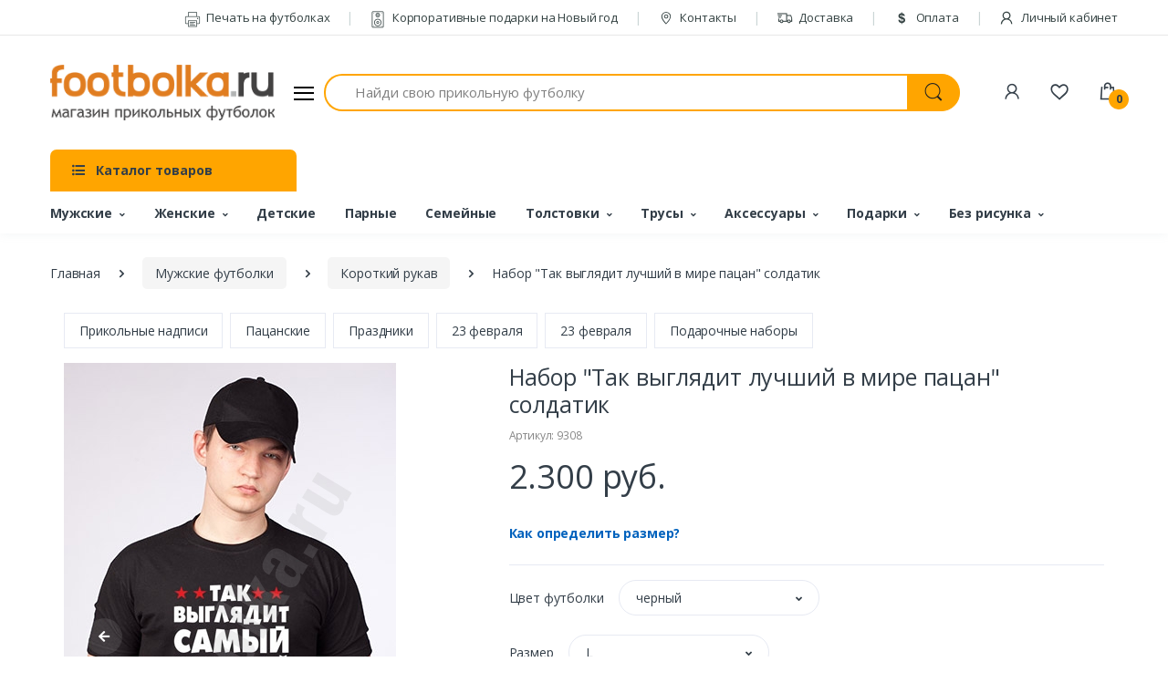

--- FILE ---
content_type: text/html; charset=UTF-8
request_url: https://footbolka.ru/catalog/product_info/products_id/9308
body_size: 32588
content:
<!DOCTYPE html>
<html lang="ru">
    <head>
        <title>Набор Так выглядит лучший в мире пацан солдатик - Футболка.ру</title>
        <meta name="keyword" content="Футболка, прикольные футболки, мужские футболки, печать на футболках, футболки с надписями, футболки на заказ, купить футболку, заказать футболку, магазин футболок">
        <meta name="description" content="Купить Набор Так выглядит лучший в мире пацан солдатик по 2300 руб. в Москве и с доставкой по всей России.">
        <meta charset="utf-8">
        <meta name="viewport" content="width=device-width, initial-scale=1, shrink-to-fit=no">
        <link rel="shortcut icon" href="/templates/footbolka/images/favicon.ico">
        <meta property="og:image" content="https://footbolka.ru/images/NabotVottakPazan.jpg" />
        <meta property="og:url" content="https://footbolka.ru/catalog/product_info/products_id/9308" />
        <meta property="og:type" content="Website" />
        <meta property="og:title" content="Набор Так выглядит лучший в мире пацан солдатик - Футболка.ру" />
        <meta property="og:description" content="Купить Набор Так выглядит лучший в мире пацан солдатик по 2300 руб. в Москве и с доставкой по всей России." />
        <meta name="csrf-token" content="S9XyZ0dRvKoqCdAU8AyX4ViKFgxSS4TdujegOxf9">
        <meta name="yandex-verification" content="7bdbf45f5ad124e9" />
        <link href="https://fonts.googleapis.com/css?family=Open+Sans:300,300i,400,400i,600,600i,700,700i,800,800i&display=swap" rel="stylesheet">
        <link rel="stylesheet" href="/templates/footbolka/assets/vendor/font-awesome/css/fontawesome-all.min.css">
        <link rel="stylesheet" href="/templates/footbolka/assets/css/font-electro.css">
        <link rel="stylesheet" href="/templates/footbolka/assets/vendor/animate.css/animate.min.css">
        <link rel="stylesheet" href="/templates/footbolka/assets/vendor/hs-megamenu/src/hs.megamenu.css">
        <link rel="stylesheet" href="/templates/footbolka/assets/vendor/malihu-custom-scrollbar-plugin/jquery.mCustomScrollbar.css">
        <link rel="stylesheet" href="/templates/footbolka/assets/vendor/fancybox/jquery.fancybox.css">
        <link rel="stylesheet" href="/templates/footbolka/assets/vendor/slick-carousel/slick/slick.css">
        <link rel="stylesheet" href="/templates/footbolka/assets/vendor/bootstrap-select/dist/css/bootstrap-select.min.css">
        <link rel="stylesheet" href="/templates/footbolka/assets/css/theme.css">
    </head>
    <body>
        <!-- ========== HEADER ========== -->
        <header id="header" class="u-header u-header-left-aligned-nav">
            <div class="u-header__section">
                <div class="u-header-topbar py-2 d-none d-xl-block">
                    <div class="container">
                        <div class="d-flex align-items-center">
                            <div class="topbar-left">
                                <a href="/" class="text-gray-110 font-size-13 hover-on-dark"></a>
                            </div>
                            <div class="topbar-right ml-auto">
                                <ul class="list-inline mb-0">
                                    <li class="list-inline-item mr-0 u-header-topbar__nav-item u-header-topbar__nav-item-border">
                                        <a href="/pages/pechat_na_futbolkah" class="u-header-topbar__nav-link"><i class="ec ec-printer mr-1"></i> Печать на футболках</a>
                                    </li>
                                    <li class="list-inline-item mr-0 u-header-topbar__nav-item u-header-topbar__nav-item-border">
                                        <a href="https://box-gifts.ru/" target="_blank" class="u-header-topbar__nav-link"><i class="ec ec-speaker mr-1"></i> Корпоративные подарки на Новый год</a>
                                    </li>
                                    <li class="list-inline-item mr-0 u-header-topbar__nav-item u-header-topbar__nav-item-border">
                                        <a href="/contacts" class="u-header-topbar__nav-link"><i class="ec ec-map-pointer mr-1"></i> Контакты</a>
                                    </li>
                                    <li class="list-inline-item mr-0 u-header-topbar__nav-item u-header-topbar__nav-item-border">
                                        <a href="/delivery" class="u-header-topbar__nav-link"><i class="ec ec-transport mr-1"></i> Доставка</a>
                                    </li>
                                    <li class="list-inline-item mr-0 u-header-topbar__nav-item u-header-topbar__nav-item-border">
                                        <a href="/pay" class="u-header-topbar__nav-link"><i class="ec ec-dollar mr-1"></i> Оплата</a>
                                    </li>

      
                                                                            <li class="list-inline-item mr-0 u-header-topbar__nav-item u-header-topbar__nav-item-border">
                                            <a href="https://footbolka.ru/member/login" class="u-header-topbar__nav-link" title="Личный кабинет"><i class="ec ec-user mr-1"></i> Личный кабинет</a>
                                        </li>
                                    
                                </ul>
                            </div>
                        </div>
                    </div>
                </div>

                <div class="py-2 py-xl-5 bg-primary-down-lg">
                    <div class="container my-0dot5 my-xl-0">
                        <div class="row align-items-center">
                            <div class="col-auto">
                                <nav class="navbar navbar-expand u-header__navbar py-0 justify-content-xl-between max-width-270 min-width-270">
                                    <a class="order-1 order-xl-0 navbar-brand u-header__navbar-brand u-header__navbar-brand-center" href="/" aria-label="footbolka.ru">
                                    <img src="https://footbolka.ru/data/logo/logo.png" alt="footbolka.ru" />
                                    </a>
                                    <button id="sidebarHeaderInvokerMenu" type="button" class="navbar-toggler d-block btn u-hamburger mr-3 mr-xl-0"
                                        aria-controls="sidebarHeader"
                                        aria-haspopup="true"
                                        aria-expanded="false"
                                        data-unfold-event="click"
                                        data-unfold-hide-on-scroll="false"
                                        data-unfold-target="#sidebarHeader1"
                                        data-unfold-type="css-animation"
                                        data-unfold-animation-in="fadeInLeft"
                                        data-unfold-animation-out="fadeOutLeft"
                                        data-unfold-duration="500">
                                        <span id="hamburgerTriggerMenu" class="u-hamburger__box">
                                            <span class="u-hamburger__inner"></span>
                                        </span>
                                    </button>
                                </nav>
                                <aside id="sidebarHeader1" class="u-sidebar u-sidebar--left" aria-labelledby="sidebarHeaderInvoker">
  <div class="u-sidebar__scroller">
    <div class="u-sidebar__container">
      <div class="u-header-sidebar__footer-offset">
        <div class="position-absolute top-0 right-0 z-index-2 pt-4 pr-4 bg-white">
          <button type="button" class="close ml-auto"
                  aria-controls="sidebarHeader"
                  aria-haspopup="true"
                  aria-expanded="false"
                  data-unfold-event="click"
                  data-unfold-hide-on-scroll="false"
                  data-unfold-target="#sidebarHeader1"
                  data-unfold-type="css-animation"
                  data-unfold-animation-in="fadeInLeft"
                  data-unfold-animation-out="fadeOutLeft"
                  data-unfold-duration="500">
            <span aria-hidden="true"><i class="ec ec-close-remove text-gray-90 font-size-20"></i></span>
          </button>
        </div>
        <div class="js-scrollbar u-sidebar__body">
          <div id="headerSidebarContent" class="u-sidebar__content u-header-sidebar__content">
            <a class="navbar-brand u-header__navbar-brand u-header__navbar-brand-center mb-3" href="/" aria-label="footbolka.ru">
              <img src="https://footbolka.ru/data/logo/logo.png" alt="footbolka.ru" />
            </a>
            <ul id="headerSidebarList" class="u-header-collapse__nav">
              
              <li class="u-has-submenu u-header-collapse__submenu">
                <a class="u-header-collapse__nav-link u-header-collapse__nav-pointer" href="javascript:;" data-target="#headerSidebarComputersCollapse" role="button" data-toggle="collapse" aria-expanded="false" aria-controls="headerSidebarComputersCollapse">
                  Покупателям
                </a>
                <div id="headerSidebarComputersCollapse" class="collapse" data-parent="#headerSidebarContent">
                  <ul class="u-header-collapse__nav-list">
                    <li><span class="u-header-sidebar__sub-menu-title">Информация для покупателей</span></li>
                    <li class=""><a class="u-header-collapse__submenu-nav-link" href="https://box-gifts.ru/" target="_blank">Корпоративные подарки на Новый год</a></li>
                    <li class=""><a class="u-header-collapse__submenu-nav-link" href="/pages/pechat_na_futbolkah">Печать на футболках</a></li>
                    <li class=""><a class="u-header-collapse__submenu-nav-link" href="/delivery">Доставка</a></li>
                    <li class=""><a class="u-header-collapse__submenu-nav-link" href="/pay">Оплата</a></li>
                    <li class=""><a class="u-header-collapse__submenu-nav-link" href="/contacts">Контакты</a></li>
                    
                    <li><a class="u-header-collapse__submenu-nav-link" href="/pages/news">Новости</a></li>
                  </ul>
                </div>
              </li>
                          
              
                          
              
                          
              
                          
              
                          
              
                          
              
                          
              
                          
              
                          
              
                          
              
                          
              
                          
              
                          
              
                          
              
                          
              
                          
              
                          
              
                          
              
                          
              
                          
              
                          
              
                          
              
                          
              
                          
              
                          
              
                          
              
                          
              
                          
              
                          
              
                          
              
                          
              
                          
              
                          
              
                          
              
                          
              
                          
              
                          
              
                          
              
                          
              
                          
              
                          
              
                          
              
                          
              
                          
              
                          
              
                          
              
                          
              
                          
              
                          
              
                          
              
                          
              
                          
              
                          
              
                          
              
                          
              
                          
              
                          
              
                          
              
                          
              
                          
              
                          
              
                          
              
                          
              
                          
              
                          
              
                          
              
                          
              
                          
              
                          
              
                          
              
                          
              
                          
              
                          
              
                          
              
                          
              
                          
              
                          
              
                          
              
                          
              
                          
              
                          
              
                          
              
                          
              
                          
              
                          
              
                          
              
                          
              
                          
              
                          
              
                          
              
                          
              
                          
              
                          
              
                          
              
                          
              
                          
              
                          
              
                          
              
                          
              
                          
              
                          
              
                          
              
                          
              
                          
              
                          
              
                          
              
                          
              
                          
              
                          
              
                          
              
                          
              
                          
              
                          
              
                          
              
                          
              
                          
              
                          
              
                          
              
                          
              
                          
              
                          
              
                          
              
                          
              
                          
              
                          
              
                          
              
                          
              
                          
              
                          
              
                          
              
                          
              
                          
              
                          
              
                          
              
                          
              
                          
              
                          
              
                          
              
                          
              
                          
              
                          
              
                          
              
                          
              
                          
              
                          
              
                          
              
                          
              
                          
              
                          
              
                          
              
                          
              
                          
              
                          
              
                          
              
                          
              
                          
              
                          
              
                          
              
                          
              
                          
              
                          
              
                          
              
                          
              
                          
              
                          
              
                          
              
                          
              
                                          <li class="u-has-submenu u-header-collapse__submenu">
                  <a class="u-header-collapse__nav-link u-header-collapse__nav-pointer" href="javascript:;" data-target="#headerSidebarMobiles167Collapse" role="button" data-toggle="collapse" aria-expanded="false" aria-controls="headerSidebarMobiles167Collapse">
                                          Хэллоуин
                                      </a>
                  <div id="headerSidebarMobiles167Collapse" class="collapse" data-parent="#headerSidebarContent">
                    <ul class="u-header-collapse__nav-list">
                      <li><span class="u-header-sidebar__sub-menu-title"><a href="https://footbolka.ru/tip/177" >Хэллоуин</a></span></li>
                                                                                        </ul>
                  </div>
                </li>
              
                          
              
                                          <li class="u-has-submenu u-header-collapse__submenu">
                  <a class="u-header-collapse__nav-link u-header-collapse__nav-pointer" href="javascript:;" data-target="#headerSidebarMobiles169Collapse" role="button" data-toggle="collapse" aria-expanded="false" aria-controls="headerSidebarMobiles169Collapse">
                                          Свадебные, девичник, годовщина
                                      </a>
                  <div id="headerSidebarMobiles169Collapse" class="collapse" data-parent="#headerSidebarContent">
                    <ul class="u-header-collapse__nav-list">
                      <li><span class="u-header-sidebar__sub-menu-title"><a href="https://footbolka.ru/tip/192" >Свадебные, девичник, годовщина</a></span></li>
                                                                      <li><a class="u-header-collapse__submenu-nav-link" href="https://footbolka.ru/tip/641">Свадьба</a></li>
                                                                                                                          <li><a class="u-header-collapse__submenu-nav-link" href="https://footbolka.ru/tip/503">Годовщина свадьбы</a></li>
                                                                                          <li><a class="u-header-collapse__submenu-nav-link" href="https://footbolka.ru/tip/korallovaya-svadba-35-let"> -- Коралловая свадьба 35 лет</a></li>
                                
                                                              <li><a class="u-header-collapse__submenu-nav-link" href="https://footbolka.ru/tip/695"> -- Рубиновая свадьба 40 лет</a></li>
                                
                                                              <li><a class="u-header-collapse__submenu-nav-link" href="https://footbolka.ru/tip/643"> -- Жемчужная свадьба 30 лет</a></li>
                                
                                                              <li><a class="u-header-collapse__submenu-nav-link" href="https://footbolka.ru/tip/631"> -- Серебряная свадьба 25 лет</a></li>
                                
                                                              <li><a class="u-header-collapse__submenu-nav-link" href="https://footbolka.ru/tip/629"> -- Стеклянная свадьба 15 лет</a></li>
                                
                                                              <li><a class="u-header-collapse__submenu-nav-link" href="https://footbolka.ru/tip/627"> -- Деревянная свадьба 5 лет</a></li>
                                
                                                              <li><a class="u-header-collapse__submenu-nav-link" href="https://footbolka.ru/tip/625"> -- Льняная свадьба 4 года</a></li>
                                
                                                              <li><a class="u-header-collapse__submenu-nav-link" href="https://footbolka.ru/tip/623"> -- Бумажная свадьба 2 года</a></li>
                                
                                                              <li><a class="u-header-collapse__submenu-nav-link" href="https://footbolka.ru/tip/621"> -- Розовая свадьба 10 лет</a></li>
                                
                                                              <li><a class="u-header-collapse__submenu-nav-link" href="https://footbolka.ru/tip/559"> -- Золотая свадьба 50 лет</a></li>
                                
                                                              <li><a class="u-header-collapse__submenu-nav-link" href="https://footbolka.ru/tip/552"> -- Кожаная свадьба 3 года</a></li>
                                
                                                              <li><a class="u-header-collapse__submenu-nav-link" href="https://footbolka.ru/tip/511"> -- Фарфоровая свадьба 20 лет</a></li>
                                
                                                              <li><a class="u-header-collapse__submenu-nav-link" href="https://footbolka.ru/tip/508"> -- Ситцевая свадьба 1 год</a></li>
                                
                                                                                                                                                        <li><a class="u-header-collapse__submenu-nav-link" href="https://footbolka.ru/tip/491">Мальчишник</a></li>
                                                                                                                          <li><a class="u-header-collapse__submenu-nav-link" href="https://footbolka.ru/tip/490">Девичник</a></li>
                                                                                          <li><a class="u-header-collapse__submenu-nav-link" href="https://footbolka.ru/tip/v-stile-tiffani"> -- В стиле Тиффани</a></li>
                                
                                                              <li><a class="u-header-collapse__submenu-nav-link" href="https://footbolka.ru/tip/goryachiy-devichnik"> -- Горячий девичник</a></li>
                                
                                                              <li><a class="u-header-collapse__submenu-nav-link" href="https://footbolka.ru/tip/kollekciya-cvety"> -- Коллекция Цветы</a></li>
                                
                                                              <li><a class="u-header-collapse__submenu-nav-link" href="https://footbolka.ru/tip/kollekciya-brillianty"> -- Коллекция бриллианты</a></li>
                                
                                                              <li><a class="u-header-collapse__submenu-nav-link" href="https://footbolka.ru/tip/727"> -- Коллекция Поцелуй</a></li>
                                
                                                              <li><a class="u-header-collapse__submenu-nav-link" href="https://footbolka.ru/tip/725"> -- Коллекция Сердечки</a></li>
                                
                                                              <li><a class="u-header-collapse__submenu-nav-link" href="https://footbolka.ru/tip/723"> -- Коллекция Ленточка</a></li>
                                
                                                              <li><a class="u-header-collapse__submenu-nav-link" href="https://footbolka.ru/tip/721"> -- Банда невесты</a></li>
                                
                                                              <li><a class="u-header-collapse__submenu-nav-link" href="https://footbolka.ru/tip/719"> -- Коллекция с надписями</a></li>
                                
                                                              <li><a class="u-header-collapse__submenu-nav-link" href="https://footbolka.ru/tip/717"> -- Коллекция Вензель</a></li>
                                
                                                              <li><a class="u-header-collapse__submenu-nav-link" href="https://footbolka.ru/tip/715"> -- Коллекция Поп-арт</a></li>
                                
                                                              <li><a class="u-header-collapse__submenu-nav-link" href="https://footbolka.ru/tip/713"> -- Наборы с фатой</a></li>
                                
                                                              <li><a class="u-header-collapse__submenu-nav-link" href="https://footbolka.ru/tip/711"> -- Аксессуары для девичника</a></li>
                                
                                                              <li><a class="u-header-collapse__submenu-nav-link" href="https://footbolka.ru/tip/709"> -- Коллекция с рисунками</a></li>
                                
                                                              <li><a class="u-header-collapse__submenu-nav-link" href="https://footbolka.ru/tip/707"> -- Коллекция Красный круг</a></li>
                                
                                                              <li><a class="u-header-collapse__submenu-nav-link" href="https://footbolka.ru/tip/705"> -- Коллекция Принцессы</a></li>
                                
                                                              <li><a class="u-header-collapse__submenu-nav-link" href="https://footbolka.ru/tip/602"> -- Распродажа-Девичник</a></li>
                                
                                                                                                                                                        <li><a class="u-header-collapse__submenu-nav-link" href="https://footbolka.ru/tip/470">Just married</a></li>
                                                                                                                          <li><a class="u-header-collapse__submenu-nav-link" href="https://footbolka.ru/tip/465">Свидетели</a></li>
                                                                                                                          <li><a class="u-header-collapse__submenu-nav-link" href="https://footbolka.ru/tip/311">Друг жениха</a></li>
                                                                                                                          <li><a class="u-header-collapse__submenu-nav-link" href="https://footbolka.ru/tip/310">Подружка невесты</a></li>
                                                                                                                          <li><a class="u-header-collapse__submenu-nav-link" href="https://footbolka.ru/tip/309">Жених</a></li>
                                                                                                                          <li><a class="u-header-collapse__submenu-nav-link" href="https://footbolka.ru/tip/308">Невеста</a></li>
                                                                                                                          <li><a class="u-header-collapse__submenu-nav-link" href="https://footbolka.ru/tip/307">Парные для молодоженов</a></li>
                                                                                              </ul>
                  </div>
                </li>
              
                                          <li class="u-has-submenu u-header-collapse__submenu">
                  <a class="u-header-collapse__nav-link u-header-collapse__nav-pointer" href="javascript:;" data-target="#headerSidebarMobiles170Collapse" role="button" data-toggle="collapse" aria-expanded="false" aria-controls="headerSidebarMobiles170Collapse">
                                          <b>Новогодние футболки на Год Лошади 2026</b>
                                      </a>
                  <div id="headerSidebarMobiles170Collapse" class="collapse" data-parent="#headerSidebarContent">
                    <ul class="u-header-collapse__nav-list">
                      <li><span class="u-header-sidebar__sub-menu-title"><a href="https://footbolka.ru/tip/201" >Новогодние футболки на Год Лошади 2026</a></span></li>
                                                                      <li><a class="u-header-collapse__submenu-nav-link" href="https://footbolka.ru/tip/novogodnie-podarochnye-boksy">Новогодние подарочные боксы</a></li>
                                                                                                                          <li><a class="u-header-collapse__submenu-nav-link" href="https://footbolka.ru/tip/novogodnie-futbolki-i-tolstovki-s-olenyami-skandinaviya">С оленями скандинавия</a></li>
                                                                                                                          <li><a class="u-header-collapse__submenu-nav-link" href="https://footbolka.ru/tip/615">Семейные новогодние футболки</a></li>
                                                                                                                          <li><a class="u-header-collapse__submenu-nav-link" href="https://footbolka.ru/tip/558">Друзьям</a></li>
                                                                                                                          <li><a class="u-header-collapse__submenu-nav-link" href="https://footbolka.ru/tip/557">Брату и сестре</a></li>
                                                                                                                          <li><a class="u-header-collapse__submenu-nav-link" href="https://footbolka.ru/tip/549">Начальнику</a></li>
                                                                                                                          <li><a class="u-header-collapse__submenu-nav-link" href="https://footbolka.ru/tip/548">Ребенку (сыну и дочке)</a></li>
                                                                                                                          <li><a class="u-header-collapse__submenu-nav-link" href="https://footbolka.ru/tip/547">Жене</a></li>
                                                                                                                          <li><a class="u-header-collapse__submenu-nav-link" href="https://footbolka.ru/tip/546">Мужу</a></li>
                                                                                                                          <li><a class="u-header-collapse__submenu-nav-link" href="https://footbolka.ru/tip/545">Маме</a></li>
                                                                                                                          <li><a class="u-header-collapse__submenu-nav-link" href="https://footbolka.ru/tip/544">Папе</a></li>
                                                                                                                          <li><a class="u-header-collapse__submenu-nav-link" href="https://footbolka.ru/tip/543">Бабушке</a></li>
                                                                                                                          <li><a class="u-header-collapse__submenu-nav-link" href="https://footbolka.ru/tip/542">Дедушке</a></li>
                                                                                                                          <li><a class="u-header-collapse__submenu-nav-link" href="https://footbolka.ru/tip/510">Парные новогодние футболки</a></li>
                                                                                                                          <li><a class="u-header-collapse__submenu-nav-link" href="https://footbolka.ru/tip/504">Символ года</a></li>
                                                                                                                          <li><a class="u-header-collapse__submenu-nav-link" href="https://footbolka.ru/tip/481">Подарки до 1000 рублей</a></li>
                                                                                                                          <li><a class="u-header-collapse__submenu-nav-link" href="https://footbolka.ru/tip/478">Новогодние футболки</a></li>
                                                                                                                          <li><a class="u-header-collapse__submenu-nav-link" href="https://footbolka.ru/tip/473">Новогодняя упаковка</a></li>
                                                                                                                          <li><a class="u-header-collapse__submenu-nav-link" href="https://footbolka.ru/tip/306">Первый Новый год</a></li>
                                                                                                                          <li><a class="u-header-collapse__submenu-nav-link" href="https://footbolka.ru/tip/305">Новогодняя фотосессия</a></li>
                                                                                                                          <li><a class="u-header-collapse__submenu-nav-link" href="https://footbolka.ru/tip/304">Родственникам</a></li>
                                                                                                                          <li><a class="u-header-collapse__submenu-nav-link" href="https://footbolka.ru/tip/303">Снегурочка</a></li>
                                                                                                                          <li><a class="u-header-collapse__submenu-nav-link" href="https://footbolka.ru/tip/302">Дед Мороз</a></li>
                                                                                              </ul>
                  </div>
                </li>
              
                          
              
                          
              
                          
              
                          
              
                          
              
                          
              
                                          <li class="u-has-submenu u-header-collapse__submenu">
                  <a class="u-header-collapse__nav-link u-header-collapse__nav-pointer" href="javascript:;" data-target="#headerSidebarMobiles177Collapse" role="button" data-toggle="collapse" aria-expanded="false" aria-controls="headerSidebarMobiles177Collapse">
                                          Парные, для двоих
                                      </a>
                  <div id="headerSidebarMobiles177Collapse" class="collapse" data-parent="#headerSidebarContent">
                    <ul class="u-header-collapse__nav-list">
                      <li><span class="u-header-sidebar__sub-menu-title"><a href="https://footbolka.ru/tip/453" >Парные, для двоих</a></span></li>
                                                                                        </ul>
                  </div>
                </li>
              
                                          <li class="u-has-submenu u-header-collapse__submenu">
                  <a class="u-header-collapse__nav-link u-header-collapse__nav-pointer" href="javascript:;" data-target="#headerSidebarMobiles178Collapse" role="button" data-toggle="collapse" aria-expanded="false" aria-controls="headerSidebarMobiles178Collapse">
                                          Девичник
                                      </a>
                  <div id="headerSidebarMobiles178Collapse" class="collapse" data-parent="#headerSidebarContent">
                    <ul class="u-header-collapse__nav-list">
                      <li><span class="u-header-sidebar__sub-menu-title"><a href="https://footbolka.ru/tip/490" >Девичник</a></span></li>
                                                                      <li><a class="u-header-collapse__submenu-nav-link" href="https://footbolka.ru/tip/v-stile-tiffani">В стиле Тиффани</a></li>
                                                                                                                          <li><a class="u-header-collapse__submenu-nav-link" href="https://footbolka.ru/tip/goryachiy-devichnik">Горячий девичник</a></li>
                                                                                                                          <li><a class="u-header-collapse__submenu-nav-link" href="https://footbolka.ru/tip/kollekciya-cvety">Коллекция Цветы</a></li>
                                                                                                                          <li><a class="u-header-collapse__submenu-nav-link" href="https://footbolka.ru/tip/kollekciya-brillianty">Коллекция бриллианты</a></li>
                                                                                                                          <li><a class="u-header-collapse__submenu-nav-link" href="https://footbolka.ru/tip/727">Коллекция Поцелуй</a></li>
                                                                                                                          <li><a class="u-header-collapse__submenu-nav-link" href="https://footbolka.ru/tip/725">Коллекция Сердечки</a></li>
                                                                                                                          <li><a class="u-header-collapse__submenu-nav-link" href="https://footbolka.ru/tip/723">Коллекция Ленточка</a></li>
                                                                                                                          <li><a class="u-header-collapse__submenu-nav-link" href="https://footbolka.ru/tip/721">Банда невесты</a></li>
                                                                                                                          <li><a class="u-header-collapse__submenu-nav-link" href="https://footbolka.ru/tip/719">Коллекция с надписями</a></li>
                                                                                                                          <li><a class="u-header-collapse__submenu-nav-link" href="https://footbolka.ru/tip/717">Коллекция Вензель</a></li>
                                                                                                                          <li><a class="u-header-collapse__submenu-nav-link" href="https://footbolka.ru/tip/715">Коллекция Поп-арт</a></li>
                                                                                                                          <li><a class="u-header-collapse__submenu-nav-link" href="https://footbolka.ru/tip/713">Наборы с фатой</a></li>
                                                                                                                          <li><a class="u-header-collapse__submenu-nav-link" href="https://footbolka.ru/tip/711">Аксессуары для девичника</a></li>
                                                                                                                          <li><a class="u-header-collapse__submenu-nav-link" href="https://footbolka.ru/tip/709">Коллекция с рисунками</a></li>
                                                                                                                          <li><a class="u-header-collapse__submenu-nav-link" href="https://footbolka.ru/tip/707">Коллекция Красный круг</a></li>
                                                                                                                          <li><a class="u-header-collapse__submenu-nav-link" href="https://footbolka.ru/tip/705">Коллекция Принцессы</a></li>
                                                                                                                          <li><a class="u-header-collapse__submenu-nav-link" href="https://footbolka.ru/tip/602">Распродажа-Девичник</a></li>
                                                                                              </ul>
                  </div>
                </li>
              
                          
              
                          
              
                          
              
                          
              
                          
              
                          
              
                          
              
                                          <li class="u-has-submenu u-header-collapse__submenu">
                  <a class="u-header-collapse__nav-link u-header-collapse__nav-pointer" href="javascript:;" data-target="#headerSidebarMobiles186Collapse" role="button" data-toggle="collapse" aria-expanded="false" aria-controls="headerSidebarMobiles186Collapse">
                                          Коллегам, профессии
                                      </a>
                  <div id="headerSidebarMobiles186Collapse" class="collapse" data-parent="#headerSidebarContent">
                    <ul class="u-header-collapse__nav-list">
                      <li><span class="u-header-sidebar__sub-menu-title"><a href="https://footbolka.ru/tip/179" >Коллегам, профессии</a></span></li>
                                                                      <li><a class="u-header-collapse__submenu-nav-link" href="https://footbolka.ru/tip/555">ГИБДД</a></li>
                                                                                                                          <li><a class="u-header-collapse__submenu-nav-link" href="https://footbolka.ru/tip/509">Полиция (милиция)</a></li>
                                                                                                                          <li><a class="u-header-collapse__submenu-nav-link" href="https://footbolka.ru/tip/483">Пожарный Мчс</a></li>
                                                                                                                          <li><a class="u-header-collapse__submenu-nav-link" href="https://footbolka.ru/tip/480">Военный</a></li>
                                                                                                                          <li><a class="u-header-collapse__submenu-nav-link" href="https://footbolka.ru/tip/479">Моряк</a></li>
                                                                                                                          <li><a class="u-header-collapse__submenu-nav-link" href="https://footbolka.ru/tip/324">Работа</a></li>
                                                                                                                          <li><a class="u-header-collapse__submenu-nav-link" href="https://footbolka.ru/tip/323">Галстук</a></li>
                                                                                                                          <li><a class="u-header-collapse__submenu-nav-link" href="https://footbolka.ru/tip/322">Понедельник</a></li>
                                                                                                                          <li><a class="u-header-collapse__submenu-nav-link" href="https://footbolka.ru/tip/321">Пятница</a></li>
                                                                                                                          <li><a class="u-header-collapse__submenu-nav-link" href="https://footbolka.ru/tip/320">Повар</a></li>
                                                                                                                          <li><a class="u-header-collapse__submenu-nav-link" href="https://footbolka.ru/tip/319">Учитель</a></li>
                                                                                                                          <li><a class="u-header-collapse__submenu-nav-link" href="https://footbolka.ru/tip/318">Строитель</a></li>
                                                                                                                          <li><a class="u-header-collapse__submenu-nav-link" href="https://footbolka.ru/tip/317">Врач</a></li>
                                                                                                                          <li><a class="u-header-collapse__submenu-nav-link" href="https://footbolka.ru/tip/316">Юрист</a></li>
                                                                                                                          <li><a class="u-header-collapse__submenu-nav-link" href="https://footbolka.ru/tip/315">Компьютерщик</a></li>
                                                                                                                          <li><a class="u-header-collapse__submenu-nav-link" href="https://footbolka.ru/tip/314">Начальник</a></li>
                                                                                                                          <li><a class="u-header-collapse__submenu-nav-link" href="https://footbolka.ru/tip/313">Водитель</a></li>
                                                                                                                          <li><a class="u-header-collapse__submenu-nav-link" href="https://footbolka.ru/tip/312">Бухгалтер</a></li>
                                                                                                                          <li><a class="u-header-collapse__submenu-nav-link" href="https://footbolka.ru/tip/297">Деньги</a></li>
                                                                                                                          <li><a class="u-header-collapse__submenu-nav-link" href="https://footbolka.ru/tip/296">Менеджер</a></li>
                                                                                              </ul>
                  </div>
                </li>
              
                          
              
                                          <li class="u-has-submenu u-header-collapse__submenu">
                  <a class="u-header-collapse__nav-link u-header-collapse__nav-pointer" href="javascript:;" data-target="#headerSidebarMobiles188Collapse" role="button" data-toggle="collapse" aria-expanded="false" aria-controls="headerSidebarMobiles188Collapse">
                                          Я русский
                                      </a>
                  <div id="headerSidebarMobiles188Collapse" class="collapse" data-parent="#headerSidebarContent">
                    <ul class="u-header-collapse__nav-list">
                      <li><span class="u-header-sidebar__sub-menu-title"><a href="https://footbolka.ru/tip/248" >Я русский</a></span></li>
                                                                      <li><a class="u-header-collapse__submenu-nav-link" href="https://footbolka.ru/tip/541">Футболки с Путиным</a></li>
                                                                                              </ul>
                  </div>
                </li>
              
                          
              
                          
              
                          
              
                          
              
                          
              
                          
              
                          
              
                          
              
                          
              
                          
              
                          
              
                          
              
                          
              
                                          <li class="u-has-submenu u-header-collapse__submenu">
                  <a class="u-header-collapse__nav-link u-header-collapse__nav-pointer" href="javascript:;" data-target="#headerSidebarMobiles202Collapse" role="button" data-toggle="collapse" aria-expanded="false" aria-controls="headerSidebarMobiles202Collapse">
                                          На заказ
                                      </a>
                  <div id="headerSidebarMobiles202Collapse" class="collapse" data-parent="#headerSidebarContent">
                    <ul class="u-header-collapse__nav-list">
                      <li><span class="u-header-sidebar__sub-menu-title"><a href="https://footbolka.ru/tip/125" >На заказ</a></span></li>
                                                                      <li><a class="u-header-collapse__submenu-nav-link" href="https://footbolka.ru/tip/604">С фамилией и номером</a></li>
                                                                                                                          <li><a class="u-header-collapse__submenu-nav-link" href="https://footbolka.ru/tip/523">Имена </a></li>
                                                                                                                          <li><a class="u-header-collapse__submenu-nav-link" href="https://footbolka.ru/tip/522">Рисунок</a></li>
                                                                                                                          <li><a class="u-header-collapse__submenu-nav-link" href="https://footbolka.ru/tip/521">Фото и надпись</a></li>
                                                                                                                          <li><a class="u-header-collapse__submenu-nav-link" href="https://footbolka.ru/tip/520">Надпись</a></li>
                                                                                                                          <li><a class="u-header-collapse__submenu-nav-link" href="https://footbolka.ru/tip/519">Футболка с фото</a></li>
                                                                                              </ul>
                  </div>
                </li>
              
                                          <li class="u-has-submenu u-header-collapse__submenu">
                  <a class="u-header-collapse__nav-link u-header-collapse__nav-pointer" href="javascript:;" data-target="#headerSidebarMobiles203Collapse" role="button" data-toggle="collapse" aria-expanded="false" aria-controls="headerSidebarMobiles203Collapse">
                                          Семья
                                      </a>
                  <div id="headerSidebarMobiles203Collapse" class="collapse" data-parent="#headerSidebarContent">
                    <ul class="u-header-collapse__nav-list">
                      <li><span class="u-header-sidebar__sub-menu-title"><a href="https://footbolka.ru/tip/242" >Семья</a></span></li>
                                                                      <li><a class="u-header-collapse__submenu-nav-link" href="https://footbolka.ru/tip/611">Для семьи на четверых</a></li>
                                                                                                                          <li><a class="u-header-collapse__submenu-nav-link" href="https://footbolka.ru/tip/596">Для мамы и дочки</a></li>
                                                                                                                          <li><a class="u-header-collapse__submenu-nav-link" href="https://footbolka.ru/tip/551">Для семьи на троих</a></li>
                                                                                                                          <li><a class="u-header-collapse__submenu-nav-link" href="https://footbolka.ru/tip/550">Для папы и сына</a></li>
                                                                                                                          <li><a class="u-header-collapse__submenu-nav-link" href="https://footbolka.ru/tip/493">Сын, дочь</a></li>
                                                                                                                          <li><a class="u-header-collapse__submenu-nav-link" href="https://footbolka.ru/tip/434">Внук, внучка</a></li>
                                                                                                                          <li><a class="u-header-collapse__submenu-nav-link" href="https://footbolka.ru/tip/403">Крестный, племянник</a></li>
                                                                                                                          <li><a class="u-header-collapse__submenu-nav-link" href="https://footbolka.ru/tip/402">Теща, зять, свекры</a></li>
                                                                                                                          <li><a class="u-header-collapse__submenu-nav-link" href="https://footbolka.ru/tip/400">Тетя, дядя </a></li>
                                                                                                                          <li><a class="u-header-collapse__submenu-nav-link" href="https://footbolka.ru/tip/399">Сестра, брат</a></li>
                                                                                                                          <li><a class="u-header-collapse__submenu-nav-link" href="https://footbolka.ru/tip/398">Муж, жена</a></li>
                                                                                                                          <li><a class="u-header-collapse__submenu-nav-link" href="https://footbolka.ru/tip/397">Папа</a></li>
                                                                                                                          <li><a class="u-header-collapse__submenu-nav-link" href="https://footbolka.ru/tip/396">Мама</a></li>
                                                                                                                          <li><a class="u-header-collapse__submenu-nav-link" href="https://footbolka.ru/tip/395">Бабушка и дедушка</a></li>
                                                                                              </ul>
                  </div>
                </li>
              
                          
              
                          
              
                          
              
                          
              
                          
              
                          
              
                          
              
                          
              
                          
              
                                          <li class="u-has-submenu u-header-collapse__submenu">
                  <a class="u-header-collapse__nav-link u-header-collapse__nav-pointer" href="javascript:;" data-target="#headerSidebarMobiles213Collapse" role="button" data-toggle="collapse" aria-expanded="false" aria-controls="headerSidebarMobiles213Collapse">
                                          Любовь
                                      </a>
                  <div id="headerSidebarMobiles213Collapse" class="collapse" data-parent="#headerSidebarContent">
                    <ul class="u-header-collapse__nav-list">
                      <li><span class="u-header-sidebar__sub-menu-title"><a href="https://footbolka.ru/tip/414" >Любовь</a></span></li>
                                                                      <li><a class="u-header-collapse__submenu-nav-link" href="https://footbolka.ru/tip/418">Я люблю</a></li>
                                                                                                                          <li><a class="u-header-collapse__submenu-nav-link" href="https://footbolka.ru/tip/417">Сердца</a></li>
                                                                                                                          <li><a class="u-header-collapse__submenu-nav-link" href="https://footbolka.ru/tip/415">Love is</a></li>
                                                                                              </ul>
                  </div>
                </li>
              
                          
              
                          
              
                          
              
                          
              
                          
              
                          
              
                          
              
                          
              
                          
              
                          
              
                          
              
                                          <li class="u-has-submenu u-header-collapse__submenu">
                  <a class="u-header-collapse__nav-link u-header-collapse__nav-pointer" href="javascript:;" data-target="#headerSidebarMobiles225Collapse" role="button" data-toggle="collapse" aria-expanded="false" aria-controls="headerSidebarMobiles225Collapse">
                                          Прикольные надписи 
                                      </a>
                  <div id="headerSidebarMobiles225Collapse" class="collapse" data-parent="#headerSidebarContent">
                    <ul class="u-header-collapse__nav-list">
                      <li><span class="u-header-sidebar__sub-menu-title"><a href="https://footbolka.ru/tip/4" >Прикольные надписи </a></span></li>
                                                                      <li><a class="u-header-collapse__submenu-nav-link" href="https://footbolka.ru/tip/469">Для друзей</a></li>
                                                                                                                          <li><a class="u-header-collapse__submenu-nav-link" href="https://footbolka.ru/tip/457">Брюнетка</a></li>
                                                                                                                          <li><a class="u-header-collapse__submenu-nav-link" href="https://footbolka.ru/tip/456">Блондинка</a></li>
                                                                                                                          <li><a class="u-header-collapse__submenu-nav-link" href="https://footbolka.ru/tip/436">Ангел</a></li>
                                                                                                                          <li><a class="u-header-collapse__submenu-nav-link" href="https://footbolka.ru/tip/366">Имена</a></li>
                                                                                                                          <li><a class="u-header-collapse__submenu-nav-link" href="https://footbolka.ru/tip/365">Компьютерные</a></li>
                                                                                                                          <li><a class="u-header-collapse__submenu-nav-link" href="https://footbolka.ru/tip/364">Цари, короли, богини</a></li>
                                                                                                                          <li><a class="u-header-collapse__submenu-nav-link" href="https://footbolka.ru/tip/363">Любовь</a></li>
                                                                                                                          <li><a class="u-header-collapse__submenu-nav-link" href="https://footbolka.ru/tip/362">Афоризмы </a></li>
                                                                                                                          <li><a class="u-header-collapse__submenu-nav-link" href="https://footbolka.ru/tip/361">Цитаты</a></li>
                                                                                                                          <li><a class="u-header-collapse__submenu-nav-link" href="https://footbolka.ru/tip/360">Пацанские</a></li>
                                                                                                                          <li><a class="u-header-collapse__submenu-nav-link" href="https://footbolka.ru/tip/359">Пафосные</a></li>
                                                                                                                          <li><a class="u-header-collapse__submenu-nav-link" href="https://footbolka.ru/tip/358">Настроение</a></li>
                                                                                                                          <li><a class="u-header-collapse__submenu-nav-link" href="https://footbolka.ru/tip/357">Мужик</a></li>
                                                                                                                          <li><a class="u-header-collapse__submenu-nav-link" href="https://footbolka.ru/tip/356">Прикольные футболки</a></li>
                                                                                                                          <li><a class="u-header-collapse__submenu-nav-link" href="https://footbolka.ru/tip/355">Здоровье</a></li>
                                                                                              </ul>
                  </div>
                </li>
              
                          
              
                                          <li class="u-has-submenu u-header-collapse__submenu">
                  <a class="u-header-collapse__nav-link u-header-collapse__nav-pointer" href="javascript:;" data-target="#headerSidebarMobiles227Collapse" role="button" data-toggle="collapse" aria-expanded="false" aria-controls="headerSidebarMobiles227Collapse">
                                          Для беременных
                                      </a>
                  <div id="headerSidebarMobiles227Collapse" class="collapse" data-parent="#headerSidebarContent">
                    <ul class="u-header-collapse__nav-list">
                      <li><span class="u-header-sidebar__sub-menu-title"><a href="https://footbolka.ru/tip/206" >Для беременных</a></span></li>
                                                                      <li><a class="u-header-collapse__submenu-nav-link" href="https://footbolka.ru/tip/633">Парные для беременной и мужа</a></li>
                                                                                                                          <li><a class="u-header-collapse__submenu-nav-link" href="https://footbolka.ru/tip/613">Распродажа футболок для беременных</a></li>
                                                                                              </ul>
                  </div>
                </li>
              
                                          <li class="u-has-submenu u-header-collapse__submenu">
                  <a class="u-header-collapse__nav-link u-header-collapse__nav-pointer" href="javascript:;" data-target="#headerSidebarMobiles228Collapse" role="button" data-toggle="collapse" aria-expanded="false" aria-controls="headerSidebarMobiles228Collapse">
                                          Знаки зодиака
                                      </a>
                  <div id="headerSidebarMobiles228Collapse" class="collapse" data-parent="#headerSidebarContent">
                    <ul class="u-header-collapse__nav-list">
                      <li><span class="u-header-sidebar__sub-menu-title"><a href="https://footbolka.ru/tip/343" >Знаки зодиака</a></span></li>
                                                                      <li><a class="u-header-collapse__submenu-nav-link" href="https://footbolka.ru/tip/657">Рыбы</a></li>
                                                                                                                          <li><a class="u-header-collapse__submenu-nav-link" href="https://footbolka.ru/tip/600">Овен</a></li>
                                                                                                                          <li><a class="u-header-collapse__submenu-nav-link" href="https://footbolka.ru/tip/567">Стрелец</a></li>
                                                                                                                          <li><a class="u-header-collapse__submenu-nav-link" href="https://footbolka.ru/tip/563">Скорпион</a></li>
                                                                                                                          <li><a class="u-header-collapse__submenu-nav-link" href="https://footbolka.ru/tip/560">Дева</a></li>
                                                                                                                          <li><a class="u-header-collapse__submenu-nav-link" href="https://footbolka.ru/tip/535">Лев</a></li>
                                                                                                                          <li><a class="u-header-collapse__submenu-nav-link" href="https://footbolka.ru/tip/534">Рак</a></li>
                                                                                                                          <li><a class="u-header-collapse__submenu-nav-link" href="https://footbolka.ru/tip/533">Близнецы</a></li>
                                                                                                                          <li><a class="u-header-collapse__submenu-nav-link" href="https://footbolka.ru/tip/514">Весы</a></li>
                                                                                                                          <li><a class="u-header-collapse__submenu-nav-link" href="https://footbolka.ru/tip/506">Телец</a></li>
                                                                                                                          <li><a class="u-header-collapse__submenu-nav-link" href="https://footbolka.ru/tip/416">Козерог</a></li>
                                                                                                                          <li><a class="u-header-collapse__submenu-nav-link" href="https://footbolka.ru/tip/340">Водолей</a></li>
                                                                                              </ul>
                  </div>
                </li>
              
                                          <li class="u-has-submenu u-header-collapse__submenu">
                  <a class="u-header-collapse__nav-link u-header-collapse__nav-pointer" href="javascript:;" data-target="#headerSidebarMobiles229Collapse" role="button" data-toggle="collapse" aria-expanded="false" aria-controls="headerSidebarMobiles229Collapse">
                                          День рождения
                                      </a>
                  <div id="headerSidebarMobiles229Collapse" class="collapse" data-parent="#headerSidebarContent">
                    <ul class="u-header-collapse__nav-list">
                      <li><span class="u-header-sidebar__sub-menu-title"><a href="https://footbolka.ru/tip/408" >День рождения</a></span></li>
                                                                      <li><a class="u-header-collapse__submenu-nav-link" href="https://footbolka.ru/tip/597">4 годика</a></li>
                                                                                                                          <li><a class="u-header-collapse__submenu-nav-link" href="https://footbolka.ru/tip/592">Подарки на рождение ребенка</a></li>
                                                                                                                          <li><a class="u-header-collapse__submenu-nav-link" href="https://footbolka.ru/tip/591">Юбилей</a></li>
                                                                                                                          <li><a class="u-header-collapse__submenu-nav-link" href="https://footbolka.ru/tip/590">Детский день рождения</a></li>
                                                                                                                          <li><a class="u-header-collapse__submenu-nav-link" href="https://footbolka.ru/tip/589">Именные подарки на день рождения</a></li>
                                                                                                                          <li><a class="u-header-collapse__submenu-nav-link" href="https://footbolka.ru/tip/588">1 годик</a></li>
                                                                                                                          <li><a class="u-header-collapse__submenu-nav-link" href="https://footbolka.ru/tip/505">3 годика</a></li>
                                                                                                                          <li><a class="u-header-collapse__submenu-nav-link" href="https://footbolka.ru/tip/301">2 годика</a></li>
                                                                                              </ul>
                  </div>
                </li>
              
                                          <li class="u-has-submenu u-header-collapse__submenu">
                  <a class="u-header-collapse__nav-link u-header-collapse__nav-pointer" href="javascript:;" data-target="#headerSidebarMobiles230Collapse" role="button" data-toggle="collapse" aria-expanded="false" aria-controls="headerSidebarMobiles230Collapse">
                                          Прикольные рисунки
                                      </a>
                  <div id="headerSidebarMobiles230Collapse" class="collapse" data-parent="#headerSidebarContent">
                    <ul class="u-header-collapse__nav-list">
                      <li><span class="u-header-sidebar__sub-menu-title"><a href="https://footbolka.ru/tip/6" >Прикольные рисунки</a></span></li>
                                                                      <li><a class="u-header-collapse__submenu-nav-link" href="https://footbolka.ru/tip/avokado">Авокадо</a></li>
                                                                                                                          <li><a class="u-header-collapse__submenu-nav-link" href="https://footbolka.ru/tip/697">Единороги и фламинго</a></li>
                                                                                                                          <li><a class="u-header-collapse__submenu-nav-link" href="https://footbolka.ru/tip/482">Скелет</a></li>
                                                                                                                          <li><a class="u-header-collapse__submenu-nav-link" href="https://footbolka.ru/tip/475">Пират</a></li>
                                                                                                                          <li><a class="u-header-collapse__submenu-nav-link" href="https://footbolka.ru/tip/441">Бабочки</a></li>
                                                                                                                          <li><a class="u-header-collapse__submenu-nav-link" href="https://footbolka.ru/tip/440">Космоc</a></li>
                                                                                                                          <li><a class="u-header-collapse__submenu-nav-link" href="https://footbolka.ru/tip/439">Цветы</a></li>
                                                                                                                          <li><a class="u-header-collapse__submenu-nav-link" href="https://footbolka.ru/tip/437">Фея, эльф</a></li>
                                                                                                                          <li><a class="u-header-collapse__submenu-nav-link" href="https://footbolka.ru/tip/353">Тату</a></li>
                                                                                                                                                                        <li><a class="u-header-collapse__submenu-nav-link" href="https://footbolka.ru/tip/351">Черепа</a></li>
                                                                                                                          <li><a class="u-header-collapse__submenu-nav-link" href="https://footbolka.ru/tip/350">Смайлы</a></li>
                                                                                                                          <li><a class="u-header-collapse__submenu-nav-link" href="https://footbolka.ru/tip/349">Оружие </a></li>
                                                                                                                          <li><a class="u-header-collapse__submenu-nav-link" href="https://footbolka.ru/tip/348">Монстры</a></li>
                                                                                                                          <li><a class="u-header-collapse__submenu-nav-link" href="https://footbolka.ru/tip/347">Матершинные</a></li>
                                                                                                                          <li><a class="u-header-collapse__submenu-nav-link" href="https://footbolka.ru/tip/346">Комиксы</a></li>
                                                                                                                          <li><a class="u-header-collapse__submenu-nav-link" href="https://footbolka.ru/tip/345">Иероглифы </a></li>
                                                                                                                          <li><a class="u-header-collapse__submenu-nav-link" href="https://footbolka.ru/tip/344">Знаменитости</a></li>
                                                                                                                          <li><a class="u-header-collapse__submenu-nav-link" href="https://footbolka.ru/tip/342">Еда</a></li>
                                                                                                                                            </ul>
                  </div>
                </li>
              
                                          <li class="u-has-submenu u-header-collapse__submenu">
                  <a class="u-header-collapse__nav-link u-header-collapse__nav-pointer" href="javascript:;" data-target="#headerSidebarMobiles231Collapse" role="button" data-toggle="collapse" aria-expanded="false" aria-controls="headerSidebarMobiles231Collapse">
                                          Алкогольные
                                      </a>
                  <div id="headerSidebarMobiles231Collapse" class="collapse" data-parent="#headerSidebarContent">
                    <ul class="u-header-collapse__nav-list">
                      <li><span class="u-header-sidebar__sub-menu-title"><a href="https://footbolka.ru/tip/9" >Алкогольные</a></span></li>
                                                                      <li><a class="u-header-collapse__submenu-nav-link" href="https://footbolka.ru/tip/339">Наливай!</a></li>
                                                                                                                          <li><a class="u-header-collapse__submenu-nav-link" href="https://footbolka.ru/tip/337">Выпить есть?</a></li>
                                                                                                                          <li><a class="u-header-collapse__submenu-nav-link" href="https://footbolka.ru/tip/300">Пиво</a></li>
                                                                                                                          <li><a class="u-header-collapse__submenu-nav-link" href="https://footbolka.ru/tip/299">Водка</a></li>
                                                                                                                          <li><a class="u-header-collapse__submenu-nav-link" href="https://footbolka.ru/tip/298">Шампанское</a></li>
                                                                                              </ul>
                  </div>
                </li>
              
                                          <li class="u-has-submenu u-header-collapse__submenu">
                  <a class="u-header-collapse__nav-link u-header-collapse__nav-pointer" href="javascript:;" data-target="#headerSidebarMobiles232Collapse" role="button" data-toggle="collapse" aria-expanded="false" aria-controls="headerSidebarMobiles232Collapse">
                                          Интернет-приколы
                                      </a>
                  <div id="headerSidebarMobiles232Collapse" class="collapse" data-parent="#headerSidebarContent">
                    <ul class="u-header-collapse__nav-list">
                      <li><span class="u-header-sidebar__sub-menu-title"><a href="https://footbolka.ru/tip/419" >Интернет-приколы</a></span></li>
                                                                      <li><a class="u-header-collapse__submenu-nav-link" href="https://footbolka.ru/tip/430">Мемы</a></li>
                                                                                                                          <li><a class="u-header-collapse__submenu-nav-link" href="https://footbolka.ru/tip/429">Давай, до свидания</a></li>
                                                                                                                          <li><a class="u-header-collapse__submenu-nav-link" href="https://footbolka.ru/tip/428">Qr-code</a></li>
                                                                                              </ul>
                  </div>
                </li>
              
                                          <li class="u-has-submenu u-header-collapse__submenu">
                  <a class="u-header-collapse__nav-link u-header-collapse__nav-pointer" href="javascript:;" data-target="#headerSidebarMobiles233Collapse" role="button" data-toggle="collapse" aria-expanded="false" aria-controls="headerSidebarMobiles233Collapse">
                                          Праздники
                                      </a>
                  <div id="headerSidebarMobiles233Collapse" class="collapse" data-parent="#headerSidebarContent">
                    <ul class="u-header-collapse__nav-list">
                      <li><span class="u-header-sidebar__sub-menu-title"><a href="https://footbolka.ru/tip/405" >Праздники</a></span></li>
                                                                      <li><a class="u-header-collapse__submenu-nav-link" href="https://footbolka.ru/tip/639">9 мая</a></li>
                                                                                                                          <li><a class="u-header-collapse__submenu-nav-link" href="https://footbolka.ru/tip/635">Пасха</a></li>
                                                                                                                          <li><a class="u-header-collapse__submenu-nav-link" href="https://footbolka.ru/tip/412">Хэллоуин</a></li>
                                                                                                                          <li><a class="u-header-collapse__submenu-nav-link" href="https://footbolka.ru/tip/411">Свадьба</a></li>
                                                                                                                          <li><a class="u-header-collapse__submenu-nav-link" href="https://footbolka.ru/tip/410">Новый Год</a></li>
                                                                                                                          <li><a class="u-header-collapse__submenu-nav-link" href="https://footbolka.ru/tip/409">День влюбленных</a></li>
                                                                                                                          <li><a class="u-header-collapse__submenu-nav-link" href="https://footbolka.ru/tip/407">8 марта</a></li>
                                                                                                                          <li><a class="u-header-collapse__submenu-nav-link" href="https://footbolka.ru/tip/406">23 февраля</a></li>
                                                                                              </ul>
                  </div>
                </li>
              
                                          <li class="u-has-submenu u-header-collapse__submenu">
                  <a class="u-header-collapse__nav-link u-header-collapse__nav-pointer" href="javascript:;" data-target="#headerSidebarMobiles234Collapse" role="button" data-toggle="collapse" aria-expanded="false" aria-controls="headerSidebarMobiles234Collapse">
                                          Туристические
                                      </a>
                  <div id="headerSidebarMobiles234Collapse" class="collapse" data-parent="#headerSidebarContent">
                    <ul class="u-header-collapse__nav-list">
                      <li><span class="u-header-sidebar__sub-menu-title"><a href="https://footbolka.ru/tip/247" >Туристические</a></span></li>
                                                                      <li><a class="u-header-collapse__submenu-nav-link" href="https://footbolka.ru/tip/371">Море, пальмы, отдых</a></li>
                                                                                                                          <li><a class="u-header-collapse__submenu-nav-link" href="https://footbolka.ru/tip/370">Russian tourist</a></li>
                                                                                                                          <li><a class="u-header-collapse__submenu-nav-link" href="https://footbolka.ru/tip/369">Грибы</a></li>
                                                                                                                          <li><a class="u-header-collapse__submenu-nav-link" href="https://footbolka.ru/tip/368">Охота </a></li>
                                                                                                                          <li><a class="u-header-collapse__submenu-nav-link" href="https://footbolka.ru/tip/367">Рыбалка</a></li>
                                                                                              </ul>
                  </div>
                </li>
              
                                          <li class="u-has-submenu u-header-collapse__submenu">
                  <a class="u-header-collapse__nav-link u-header-collapse__nav-pointer" href="javascript:;" data-target="#headerSidebarMobiles235Collapse" role="button" data-toggle="collapse" aria-expanded="false" aria-controls="headerSidebarMobiles235Collapse">
                                          Города и страны
                                      </a>
                  <div id="headerSidebarMobiles235Collapse" class="collapse" data-parent="#headerSidebarContent">
                    <ul class="u-header-collapse__nav-list">
                      <li><span class="u-header-sidebar__sub-menu-title"><a href="https://footbolka.ru/tip/435" >Города и страны</a></span></li>
                                                                      <li><a class="u-header-collapse__submenu-nav-link" href="https://footbolka.ru/tip/sssr">СССР</a></li>
                                                                                                                          <li><a class="u-header-collapse__submenu-nav-link" href="https://footbolka.ru/tip/466">Россия</a></li>
                                                                                                                          <li><a class="u-header-collapse__submenu-nav-link" href="https://footbolka.ru/tip/464">Рим </a></li>
                                                                                                                          <li><a class="u-header-collapse__submenu-nav-link" href="https://footbolka.ru/tip/463">Париж</a></li>
                                                                                                                          <li><a class="u-header-collapse__submenu-nav-link" href="https://footbolka.ru/tip/462">Лондон</a></li>
                                                                                                                          <li><a class="u-header-collapse__submenu-nav-link" href="https://footbolka.ru/tip/461">Нью-йорк</a></li>
                                                                                                                          <li><a class="u-header-collapse__submenu-nav-link" href="https://footbolka.ru/tip/460">Санкт-Петербург</a></li>
                                                                                                                          <li><a class="u-header-collapse__submenu-nav-link" href="https://footbolka.ru/tip/459">Москва</a></li>
                                                                                                                          <li><a class="u-header-collapse__submenu-nav-link" href="https://footbolka.ru/tip/458">Англия (британский флаг)</a></li>
                                                                                              </ul>
                  </div>
                </li>
              
                                          <li class="u-has-submenu u-header-collapse__submenu">
                  <a class="u-header-collapse__nav-link u-header-collapse__nav-pointer" href="javascript:;" data-target="#headerSidebarMobiles236Collapse" role="button" data-toggle="collapse" aria-expanded="false" aria-controls="headerSidebarMobiles236Collapse">
                                          Армия, FBI
                                      </a>
                  <div id="headerSidebarMobiles236Collapse" class="collapse" data-parent="#headerSidebarContent">
                    <ul class="u-header-collapse__nav-list">
                      <li><span class="u-header-sidebar__sub-menu-title"><a href="https://footbolka.ru/tip/420" >Армия, FBI</a></span></li>
                                                                      <li><a class="u-header-collapse__submenu-nav-link" href="https://footbolka.ru/tip/540">Пограничник</a></li>
                                                                                                                          <li><a class="u-header-collapse__submenu-nav-link" href="https://footbolka.ru/tip/426">Охрана </a></li>
                                                                                                                          <li><a class="u-header-collapse__submenu-nav-link" href="https://footbolka.ru/tip/425">ВДВ </a></li>
                                                                                                                          <li><a class="u-header-collapse__submenu-nav-link" href="https://footbolka.ru/tip/424">Авиация</a></li>
                                                                                                                          <li><a class="u-header-collapse__submenu-nav-link" href="https://footbolka.ru/tip/423">Армия </a></li>
                                                                                                                          <li><a class="u-header-collapse__submenu-nav-link" href="https://footbolka.ru/tip/422">Police</a></li>
                                                                                                                          <li><a class="u-header-collapse__submenu-nav-link" href="https://footbolka.ru/tip/421">FBI</a></li>
                                                                                              </ul>
                  </div>
                </li>
              
                          
              
                                          <li class="u-has-submenu u-header-collapse__submenu">
                  <a class="u-header-collapse__nav-link u-header-collapse__nav-pointer" href="javascript:;" data-target="#headerSidebarMobiles238Collapse" role="button" data-toggle="collapse" aria-expanded="false" aria-controls="headerSidebarMobiles238Collapse">
                                          Авторские
                                      </a>
                  <div id="headerSidebarMobiles238Collapse" class="collapse" data-parent="#headerSidebarContent">
                    <ul class="u-header-collapse__nav-list">
                      <li><span class="u-header-sidebar__sub-menu-title"><a href="https://footbolka.ru/tip/184" >Авторские</a></span></li>
                                                                      <li><a class="u-header-collapse__submenu-nav-link" href="https://footbolka.ru/tip/331">Вышивка</a></li>
                                                                                                                          <li><a class="u-header-collapse__submenu-nav-link" href="https://footbolka.ru/tip/330">Роспись</a></li>
                                                                                              </ul>
                  </div>
                </li>
              
                          
              
                                          <li class="u-has-submenu u-header-collapse__submenu">
                  <a class="u-header-collapse__nav-link u-header-collapse__nav-pointer" href="javascript:;" data-target="#headerSidebarMobiles240Collapse" role="button" data-toggle="collapse" aria-expanded="false" aria-controls="headerSidebarMobiles240Collapse">
                                          Спорт
                                      </a>
                  <div id="headerSidebarMobiles240Collapse" class="collapse" data-parent="#headerSidebarContent">
                    <ul class="u-header-collapse__nav-list">
                      <li><span class="u-header-sidebar__sub-menu-title"><a href="https://footbolka.ru/tip/442" >Спорт</a></span></li>
                                                                      <li><a class="u-header-collapse__submenu-nav-link" href="https://footbolka.ru/tip/587">Тренер</a></li>
                                                                                                                          <li><a class="u-header-collapse__submenu-nav-link" href="https://footbolka.ru/tip/539">Олимпиада</a></li>
                                                                                                                          <li><a class="u-header-collapse__submenu-nav-link" href="https://footbolka.ru/tip/487">Cамбо</a></li>
                                                                                                                          <li><a class="u-header-collapse__submenu-nav-link" href="https://footbolka.ru/tip/486">Workout</a></li>
                                                                                                                          <li><a class="u-header-collapse__submenu-nav-link" href="https://footbolka.ru/tip/471">Велосипед</a></li>
                                                                                                                          <li><a class="u-header-collapse__submenu-nav-link" href="https://footbolka.ru/tip/452">Единоборства</a></li>
                                                                                                                          <li><a class="u-header-collapse__submenu-nav-link" href="https://footbolka.ru/tip/451">Экстремальный</a></li>
                                                                                                                          <li><a class="u-header-collapse__submenu-nav-link" href="https://footbolka.ru/tip/450">Хоккей</a></li>
                                                                                                                          <li><a class="u-header-collapse__submenu-nav-link" href="https://footbolka.ru/tip/449">Футбол</a></li>
                                                                                                                          <li><a class="u-header-collapse__submenu-nav-link" href="https://footbolka.ru/tip/448">Паркур</a></li>
                                                                                                                          <li><a class="u-header-collapse__submenu-nav-link" href="https://footbolka.ru/tip/447">Йога и фитнесс</a></li>
                                                                                                                          <li><a class="u-header-collapse__submenu-nav-link" href="https://footbolka.ru/tip/446">Баскетбол</a></li>
                                                                                                                          <li><a class="u-header-collapse__submenu-nav-link" href="https://footbolka.ru/tip/445">Бокс</a></li>
                                                                                                                          <li><a class="u-header-collapse__submenu-nav-link" href="https://footbolka.ru/tip/444">Лыжи и сноуборд</a></li>
                                                                                              </ul>
                  </div>
                </li>
              
                          
              
                          
              
                                          <li class="u-has-submenu u-header-collapse__submenu">
                  <a class="u-header-collapse__nav-link u-header-collapse__nav-pointer" href="javascript:;" data-target="#headerSidebarMobiles243Collapse" role="button" data-toggle="collapse" aria-expanded="false" aria-controls="headerSidebarMobiles243Collapse">
                                          Животные
                                      </a>
                  <div id="headerSidebarMobiles243Collapse" class="collapse" data-parent="#headerSidebarContent">
                    <ul class="u-header-collapse__nav-list">
                      <li><span class="u-header-sidebar__sub-menu-title"><a href="https://footbolka.ru/tip/15" >Животные</a></span></li>
                                                                      <li><a class="u-header-collapse__submenu-nav-link" href="https://footbolka.ru/tip/472">Сова</a></li>
                                                                                                                          <li><a class="u-header-collapse__submenu-nav-link" href="https://footbolka.ru/tip/333">Лягушки</a></li>
                                                                                                                          <li><a class="u-header-collapse__submenu-nav-link" href="https://footbolka.ru/tip/332">Волки</a></li>
                                                                                                                          <li><a class="u-header-collapse__submenu-nav-link" href="https://footbolka.ru/tip/265">Змеи</a></li>
                                                                                                                          <li><a class="u-header-collapse__submenu-nav-link" href="https://footbolka.ru/tip/264">Лошади</a></li>
                                                                                                                          <li><a class="u-header-collapse__submenu-nav-link" href="https://footbolka.ru/tip/231">Зайцы</a></li>
                                                                                                                          <li><a class="u-header-collapse__submenu-nav-link" href="https://footbolka.ru/tip/213">Быки, коровки</a></li>
                                                                                                                          <li><a class="u-header-collapse__submenu-nav-link" href="https://footbolka.ru/tip/207">ANIMAL SPIRIT</a></li>
                                                                                                                          <li><a class="u-header-collapse__submenu-nav-link" href="https://footbolka.ru/tip/141">Мыши</a></li>
                                                                                                                          <li><a class="u-header-collapse__submenu-nav-link" href="https://footbolka.ru/tip/108">Драконы</a></li>
                                                                                                                          <li><a class="u-header-collapse__submenu-nav-link" href="https://footbolka.ru/tip/49">Львы и Тигры</a></li>
                                                                                                                          <li><a class="u-header-collapse__submenu-nav-link" href="https://footbolka.ru/tip/48">Разные</a></li>
                                                                                                                          <li><a class="u-header-collapse__submenu-nav-link" href="https://footbolka.ru/tip/47">Собаки</a></li>
                                                                                                                          <li><a class="u-header-collapse__submenu-nav-link" href="https://footbolka.ru/tip/46">Кошки</a></li>
                                                                                              </ul>
                  </div>
                </li>
              
                                          <li class="u-has-submenu u-header-collapse__submenu">
                  <a class="u-header-collapse__nav-link u-header-collapse__nav-pointer" href="javascript:;" data-target="#headerSidebarMobiles244Collapse" role="button" data-toggle="collapse" aria-expanded="false" aria-controls="headerSidebarMobiles244Collapse">
                                          Авто
                                      </a>
                  <div id="headerSidebarMobiles244Collapse" class="collapse" data-parent="#headerSidebarContent">
                    <ul class="u-header-collapse__nav-list">
                      <li><span class="u-header-sidebar__sub-menu-title"><a href="https://footbolka.ru/tip/14" >Авто</a></span></li>
                                                                      <li><a class="u-header-collapse__submenu-nav-link" href="https://footbolka.ru/tip/586">УАЗ</a></li>
                                                                                                                          <li><a class="u-header-collapse__submenu-nav-link" href="https://footbolka.ru/tip/585">KIA</a></li>
                                                                                                                          <li><a class="u-header-collapse__submenu-nav-link" href="https://footbolka.ru/tip/554">Москвич</a></li>
                                                                                                                          <li><a class="u-header-collapse__submenu-nav-link" href="https://footbolka.ru/tip/553">Лада</a></li>
                                                                                                                          <li><a class="u-header-collapse__submenu-nav-link" href="https://footbolka.ru/tip/502">Shkoda </a></li>
                                                                                                                          <li><a class="u-header-collapse__submenu-nav-link" href="https://footbolka.ru/tip/501">Honda</a></li>
                                                                                                                          <li><a class="u-header-collapse__submenu-nav-link" href="https://footbolka.ru/tip/500">Daewoo</a></li>
                                                                                                                          <li><a class="u-header-collapse__submenu-nav-link" href="https://footbolka.ru/tip/498">Mitsubishi</a></li>
                                                                                                                          <li><a class="u-header-collapse__submenu-nav-link" href="https://footbolka.ru/tip/497">Мото</a></li>
                                                                                                                          <li><a class="u-header-collapse__submenu-nav-link" href="https://footbolka.ru/tip/496">Audi</a></li>
                                                                                                                          <li><a class="u-header-collapse__submenu-nav-link" href="https://footbolka.ru/tip/495">Volkswagen</a></li>
                                                                                                                          <li><a class="u-header-collapse__submenu-nav-link" href="https://footbolka.ru/tip/468">Субару</a></li>
                                                                                                                          <li><a class="u-header-collapse__submenu-nav-link" href="https://footbolka.ru/tip/467">Мазда</a></li>
                                                                                                                          <li><a class="u-header-collapse__submenu-nav-link" href="https://footbolka.ru/tip/336">Разные</a></li>
                                                                                                                          <li><a class="u-header-collapse__submenu-nav-link" href="https://footbolka.ru/tip/335">BMW</a></li>
                                                                                                                          <li><a class="u-header-collapse__submenu-nav-link" href="https://footbolka.ru/tip/334">Mersedes</a></li>
                                                                                              </ul>
                  </div>
                </li>
              
                          
              
                          
              
                          
              
                          
              
                          
              
                          
              
                          
              
                          
              
                          
              
                          
              
                          
              
                          
              
                          
              
                          
              
                          
              
                          
              
                          
              
                          
              
                          
              
                          
              
                          
              
                          
              
                          
              
                          
              
                          
              
                          
              
                          
              
                          
              
                          
              
                          
              
                          
              
                          
              
                          
              
                          
              
                          
              
                          
              
                          
              
                          
              
                          
              
                          
              
                          
              
                          
              
                          
              
                          
              
                          
              
                          
              
                          
              
                          
              
                          
              
                          
              
                          
              
                          
              
                          
              
                          
              
                          
              
                          
              
                          
              
                          
              
                          
              
                          
              
                          
              
                          
              
                          
              
                          
              
                          
              
                          
              
                          
              
                          
              
                          
              
                          
              
                          
              
                          
              
                          
              
                          
              
                          
              
                          
              
                          
              
                          
              
                          
              
                          
              
                          
              
                          
              
                          
              
                          
              
                          
              
                          
              
                          
              
                          
              
                          
              
                          
              
                          
              
                          
              
                          
              
                          
              
                          
              
                          
              
                          
              
                          
              
                          
              
                          
              
                          
              
                          
              
                          
              
                          
              
                          
              
                          
              
                          
              
                          
              
                          
              
                          
              
                          
              
                          
              
                          
              
                          
              
                          
              
                          
              
                          
              
                          
              
                          
              
                          
              
                          
              
                          
              
                          
              
                          
              
                          
              
                          
              
                          
              
                          
              
                          
              
                          
              
                          
              
                                          <li class="u-has-submenu u-header-collapse__submenu">
                  <a class="u-header-collapse__nav-link u-header-collapse__nav-pointer" href="javascript:;" data-target="#headerSidebarMobiles376Collapse" role="button" data-toggle="collapse" aria-expanded="false" aria-controls="headerSidebarMobiles376Collapse">
                                          Годовщина свадьбы
                                      </a>
                  <div id="headerSidebarMobiles376Collapse" class="collapse" data-parent="#headerSidebarContent">
                    <ul class="u-header-collapse__nav-list">
                      <li><span class="u-header-sidebar__sub-menu-title"><a href="https://footbolka.ru/tip/503" >Годовщина свадьбы</a></span></li>
                                                                      <li><a class="u-header-collapse__submenu-nav-link" href="https://footbolka.ru/tip/korallovaya-svadba-35-let">Коралловая свадьба 35 лет</a></li>
                                                                                                                          <li><a class="u-header-collapse__submenu-nav-link" href="https://footbolka.ru/tip/695">Рубиновая свадьба 40 лет</a></li>
                                                                                                                          <li><a class="u-header-collapse__submenu-nav-link" href="https://footbolka.ru/tip/643">Жемчужная свадьба 30 лет</a></li>
                                                                                                                          <li><a class="u-header-collapse__submenu-nav-link" href="https://footbolka.ru/tip/631">Серебряная свадьба 25 лет</a></li>
                                                                                                                          <li><a class="u-header-collapse__submenu-nav-link" href="https://footbolka.ru/tip/629">Стеклянная свадьба 15 лет</a></li>
                                                                                                                          <li><a class="u-header-collapse__submenu-nav-link" href="https://footbolka.ru/tip/627">Деревянная свадьба 5 лет</a></li>
                                                                                                                          <li><a class="u-header-collapse__submenu-nav-link" href="https://footbolka.ru/tip/625">Льняная свадьба 4 года</a></li>
                                                                                                                          <li><a class="u-header-collapse__submenu-nav-link" href="https://footbolka.ru/tip/623">Бумажная свадьба 2 года</a></li>
                                                                                                                          <li><a class="u-header-collapse__submenu-nav-link" href="https://footbolka.ru/tip/621">Розовая свадьба 10 лет</a></li>
                                                                                                                          <li><a class="u-header-collapse__submenu-nav-link" href="https://footbolka.ru/tip/559">Золотая свадьба 50 лет</a></li>
                                                                                                                          <li><a class="u-header-collapse__submenu-nav-link" href="https://footbolka.ru/tip/552">Кожаная свадьба 3 года</a></li>
                                                                                                                          <li><a class="u-header-collapse__submenu-nav-link" href="https://footbolka.ru/tip/511">Фарфоровая свадьба 20 лет</a></li>
                                                                                                                          <li><a class="u-header-collapse__submenu-nav-link" href="https://footbolka.ru/tip/508">Ситцевая свадьба 1 год</a></li>
                                                                                              </ul>
                  </div>
                </li>
              
                          
              
                          
              
                          
              
                          
              
                          
              
                          
              
                                          <li class="u-has-submenu u-header-collapse__submenu">
                  <a class="u-header-collapse__nav-link u-header-collapse__nav-pointer" href="javascript:;" data-target="#headerSidebarMobiles383Collapse" role="button" data-toggle="collapse" aria-expanded="false" aria-controls="headerSidebarMobiles383Collapse">
                                          <b>23 февраля</b>
                                      </a>
                  <div id="headerSidebarMobiles383Collapse" class="collapse" data-parent="#headerSidebarContent">
                    <ul class="u-header-collapse__nav-list">
                      <li><span class="u-header-sidebar__sub-menu-title"><a href="https://footbolka.ru/tip/485" >23 февраля</a></span></li>
                                                                      <li><a class="u-header-collapse__submenu-nav-link" href="https://footbolka.ru/tip/djek-deniels">Стиль Джек</a></li>
                                                                                                                          <li><a class="u-header-collapse__submenu-nav-link" href="https://footbolka.ru/tip/703">Футболки Коты</a></li>
                                                                                                                          <li><a class="u-header-collapse__submenu-nav-link" href="https://footbolka.ru/tip/701">Вкусные подарки</a></li>
                                                                                                                          <li><a class="u-header-collapse__submenu-nav-link" href="https://footbolka.ru/tip/661">Грамоты и дипломы</a></li>
                                                                                                                          <li><a class="u-header-collapse__submenu-nav-link" href="https://footbolka.ru/tip/619">Прикольные бейсболки</a></li>
                                                                                                                          <li><a class="u-header-collapse__submenu-nav-link" href="https://footbolka.ru/tip/598">Упаковка</a></li>
                                                                                                                          <li><a class="u-header-collapse__submenu-nav-link" href="https://footbolka.ru/tip/580">Именные футболки</a></li>
                                                                                                                          <li><a class="u-header-collapse__submenu-nav-link" href="https://footbolka.ru/tip/570">Начальнику</a></li>
                                                                                                                          <li><a class="u-header-collapse__submenu-nav-link" href="https://footbolka.ru/tip/569">Сыну</a></li>
                                                                                                                          <li><a class="u-header-collapse__submenu-nav-link" href="https://footbolka.ru/tip/568">Коллегам</a></li>
                                                                                                                          <li><a class="u-header-collapse__submenu-nav-link" href="https://footbolka.ru/tip/566">Брату</a></li>
                                                                                                                          <li><a class="u-header-collapse__submenu-nav-link" href="https://footbolka.ru/tip/565">Мужу</a></li>
                                                                                                                          <li><a class="u-header-collapse__submenu-nav-link" href="https://footbolka.ru/tip/564">Дедушке</a></li>
                                                                                                                          <li><a class="u-header-collapse__submenu-nav-link" href="https://footbolka.ru/tip/562">Папе</a></li>
                                                                                                                          <li><a class="u-header-collapse__submenu-nav-link" href="https://footbolka.ru/tip/528">Трусы</a></li>
                                                                                                                          <li><a class="u-header-collapse__submenu-nav-link" href="https://footbolka.ru/tip/527">Футболки 23 февраля</a></li>
                                                                                                                          <li><a class="u-header-collapse__submenu-nav-link" href="https://footbolka.ru/tip/526">Полотенца</a></li>
                                                                                                                          <li><a class="u-header-collapse__submenu-nav-link" href="https://footbolka.ru/tip/525">Сувениры</a></li>
                                                                                                                          <li><a class="u-header-collapse__submenu-nav-link" href="https://footbolka.ru/tip/524">Подарочные наборы</a></li>
                                                                                              </ul>
                  </div>
                </li>
              
                          
              
                          
              
                          
              
                                          <li class="u-has-submenu u-header-collapse__submenu">
                  <a class="u-header-collapse__nav-link u-header-collapse__nav-pointer" href="javascript:;" data-target="#headerSidebarMobiles387Collapse" role="button" data-toggle="collapse" aria-expanded="false" aria-controls="headerSidebarMobiles387Collapse">
                                          14 февраля
                                      </a>
                  <div id="headerSidebarMobiles387Collapse" class="collapse" data-parent="#headerSidebarContent">
                    <ul class="u-header-collapse__nav-list">
                      <li><span class="u-header-sidebar__sub-menu-title"><a href="https://footbolka.ru/tip/484" >14 февраля</a></span></li>
                                                                      <li><a class="u-header-collapse__submenu-nav-link" href="https://footbolka.ru/tip/659">Игры для взрослых</a></li>
                                                                                                                          <li><a class="u-header-collapse__submenu-nav-link" href="https://footbolka.ru/tip/579">Именные</a></li>
                                                                                                                          <li><a class="u-header-collapse__submenu-nav-link" href="https://footbolka.ru/tip/578">Муж и жена</a></li>
                                                                                                                          <li><a class="u-header-collapse__submenu-nav-link" href="https://footbolka.ru/tip/577">Лидеры продаж</a></li>
                                                                                                                          <li><a class="u-header-collapse__submenu-nav-link" href="https://footbolka.ru/tip/561">Парные подарки</a></li>
                                                                                                                          <li><a class="u-header-collapse__submenu-nav-link" href="https://footbolka.ru/tip/517">Подарки для него</a></li>
                                                                                                                          <li><a class="u-header-collapse__submenu-nav-link" href="https://footbolka.ru/tip/516">Подарки для нее</a></li>
                                                                                                                          <li><a class="u-header-collapse__submenu-nav-link" href="https://footbolka.ru/tip/515">Футболки для влюбленных</a></li>
                                                                                                                          <li><a class="u-header-collapse__submenu-nav-link" href="https://footbolka.ru/tip/513">Половинки сердца</a></li>
                                                                                                                          <li><a class="u-header-collapse__submenu-nav-link" href="https://footbolka.ru/tip/512">Love is</a></li>
                                                                                              </ul>
                  </div>
                </li>
              
                          
              
                          
              
                                          <li class="u-has-submenu u-header-collapse__submenu">
                  <a class="u-header-collapse__nav-link u-header-collapse__nav-pointer" href="javascript:;" data-target="#headerSidebarMobiles390Collapse" role="button" data-toggle="collapse" aria-expanded="false" aria-controls="headerSidebarMobiles390Collapse">
                                          РАСПРОДАЖА!
                                      </a>
                  <div id="headerSidebarMobiles390Collapse" class="collapse" data-parent="#headerSidebarContent">
                    <ul class="u-header-collapse__nav-list">
                      <li><span class="u-header-sidebar__sub-menu-title"><a href="https://footbolka.ru/tip/171" >РАСПРОДАЖА!</a></span></li>
                                                                      <li><a class="u-header-collapse__submenu-nav-link" href="https://footbolka.ru/tip/617">Размер XXXL</a></li>
                                                                                                                          <li><a class="u-header-collapse__submenu-nav-link" href="https://footbolka.ru/tip/605">Детские</a></li>
                                                                                                                          <li><a class="u-header-collapse__submenu-nav-link" href="https://footbolka.ru/tip/199">Другие товары со скидками</a></li>
                                                                                                                          <li><a class="u-header-collapse__submenu-nav-link" href="https://footbolka.ru/tip/198">Размер XXL</a></li>
                                                                                                                          <li><a class="u-header-collapse__submenu-nav-link" href="https://footbolka.ru/tip/197">Размер XL</a></li>
                                                                                                                          <li><a class="u-header-collapse__submenu-nav-link" href="https://footbolka.ru/tip/196">Размер L</a></li>
                                                                                                                          <li><a class="u-header-collapse__submenu-nav-link" href="https://footbolka.ru/tip/195">Размер M</a></li>
                                                                                                                          <li><a class="u-header-collapse__submenu-nav-link" href="https://footbolka.ru/tip/194">Размер S</a></li>
                                                                                                                          <li><a class="u-header-collapse__submenu-nav-link" href="https://footbolka.ru/tip/193">Размер XS</a></li>
                                                                                              </ul>
                  </div>
                </li>
              
                          
              
                          
              
                                          <li class="u-has-submenu u-header-collapse__submenu">
                  <a class="u-header-collapse__nav-link u-header-collapse__nav-pointer" href="javascript:;" data-target="#headerSidebarMobiles393Collapse" role="button" data-toggle="collapse" aria-expanded="false" aria-controls="headerSidebarMobiles393Collapse">
                                          Футболки и подарки с принтами
                                      </a>
                  <div id="headerSidebarMobiles393Collapse" class="collapse" data-parent="#headerSidebarContent">
                    <ul class="u-header-collapse__nav-list">
                      <li><span class="u-header-sidebar__sub-menu-title"><a href="https://footbolka.ru/tip/601" >Футболки и подарки с принтами</a></span></li>
                                                                      <li><a class="u-header-collapse__submenu-nav-link" href="https://footbolka.ru/tip/antibrend">Антибренд</a></li>
                                                                                                                          <li><a class="u-header-collapse__submenu-nav-link" href="https://footbolka.ru/tip/kollekciya-lisichki">Коллекция Лисички zozobubu</a></li>
                                                                                                                          <li><a class="u-header-collapse__submenu-nav-link" href="https://footbolka.ru/tip/693">Коллекция «Что вечно под луной»</a></li>
                                                                                                                          <li><a class="u-header-collapse__submenu-nav-link" href="https://footbolka.ru/tip/691">Коллекция «Футбол via Матисс»</a></li>
                                                                                                                          <li><a class="u-header-collapse__submenu-nav-link" href="https://footbolka.ru/tip/689">Коллекция «Флюиды»</a></li>
                                                                                                                          <li><a class="u-header-collapse__submenu-nav-link" href="https://footbolka.ru/tip/687">Коллекция «Трудно быть богом»</a></li>
                                                                                                                          <li><a class="u-header-collapse__submenu-nav-link" href="https://footbolka.ru/tip/685">Коллекция «Прованс» лаванда</a></li>
                                                                                                                          <li><a class="u-header-collapse__submenu-nav-link" href="https://footbolka.ru/tip/683">Коллекция «Заоблачность»</a></li>
                                                                                                                          <li><a class="u-header-collapse__submenu-nav-link" href="https://footbolka.ru/tip/681">Коллекция «Жажда жизни»</a></li>
                                                                                                                          <li><a class="u-header-collapse__submenu-nav-link" href="https://footbolka.ru/tip/679">Коллекция «Да будет свет»</a></li>
                                                                                                                          <li><a class="u-header-collapse__submenu-nav-link" href="https://footbolka.ru/tip/677">Коллекция «Вместе и вовремя»</a></li>
                                                                                                                          <li><a class="u-header-collapse__submenu-nav-link" href="https://footbolka.ru/tip/675">Ragazza Di Mare</a></li>
                                                                                                                          <li><a class="u-header-collapse__submenu-nav-link" href="https://footbolka.ru/tip/673">Indian Summer</a></li>
                                                                                                                          <li><a class="u-header-collapse__submenu-nav-link" href="https://footbolka.ru/tip/671">Коллекция Architectonic</a></li>
                                                                                                                          <li><a class="u-header-collapse__submenu-nav-link" href="https://footbolka.ru/tip/669">Коллекция Пастораль</a></li>
                                                                                                                          <li><a class="u-header-collapse__submenu-nav-link" href="https://footbolka.ru/tip/667">Коллекция Камуфляж</a></li>
                                                                                                                          <li><a class="u-header-collapse__submenu-nav-link" href="https://footbolka.ru/tip/665">Коллекция Vibrance</a></li>
                                                                                                                          <li><a class="u-header-collapse__submenu-nav-link" href="https://footbolka.ru/tip/663">Коллекция Соль</a></li>
                                                                                                                          <li><a class="u-header-collapse__submenu-nav-link" href="https://footbolka.ru/tip/655">Коллекция Sea</a></li>
                                                                                                                          <li><a class="u-header-collapse__submenu-nav-link" href="https://footbolka.ru/tip/653">Коллекция Grand Granat</a></li>
                                                                                                                          <li><a class="u-header-collapse__submenu-nav-link" href="https://footbolka.ru/tip/651">Коллекция Bloom</a></li>
                                                                                                                          <li><a class="u-header-collapse__submenu-nav-link" href="https://footbolka.ru/tip/649">Коллекция Аморе море</a></li>
                                                                                                                          <li><a class="u-header-collapse__submenu-nav-link" href="https://footbolka.ru/tip/647">Коллекция Грецкий орех</a></li>
                                                                                                                          <li><a class="u-header-collapse__submenu-nav-link" href="https://footbolka.ru/tip/645">Коллекция Beauty Sleep</a></li>
                                                                                              </ul>
                  </div>
                </li>
              
                          
              
                          
              
                          
              
                                          <li class="u-has-submenu u-header-collapse__submenu">
                  <a class="u-header-collapse__nav-link u-header-collapse__nav-pointer" href="javascript:;" data-target="#headerSidebarMobiles397Collapse" role="button" data-toggle="collapse" aria-expanded="false" aria-controls="headerSidebarMobiles397Collapse">
                                          1 сентября, Выпускной, Детский сад, Школа
                                      </a>
                  <div id="headerSidebarMobiles397Collapse" class="collapse" data-parent="#headerSidebarContent">
                    <ul class="u-header-collapse__nav-list">
                      <li><span class="u-header-sidebar__sub-menu-title"><a href="https://footbolka.ru/tip/593" >1 сентября, Выпускной, Детский сад, Школа</a></span></li>
                                                                      <li><a class="u-header-collapse__submenu-nav-link" href="https://footbolka.ru/tip/podarki-vospitatelyu">Подарки воспитателю</a></li>
                                                                                                                          <li><a class="u-header-collapse__submenu-nav-link" href="https://footbolka.ru/tip/637">Подарки учителю</a></li>
                                                                                                                          <li><a class="u-header-collapse__submenu-nav-link" href="https://footbolka.ru/tip/607">1 сентября</a></li>
                                                                                                                          <li><a class="u-header-collapse__submenu-nav-link" href="https://footbolka.ru/tip/603">Для выпускников</a></li>
                                                                                                                          <li><a class="u-header-collapse__submenu-nav-link" href="https://footbolka.ru/tip/595">Школа</a></li>
                                                                                                                          <li><a class="u-header-collapse__submenu-nav-link" href="https://footbolka.ru/tip/594">Детский сад</a></li>
                                                                                              </ul>
                  </div>
                </li>
              
                                          <li class="u-has-submenu u-header-collapse__submenu">
                  <a class="u-header-collapse__nav-link u-header-collapse__nav-pointer" href="javascript:;" data-target="#headerSidebarMobiles398Collapse" role="button" data-toggle="collapse" aria-expanded="false" aria-controls="headerSidebarMobiles398Collapse">
                                          8 марта
                                      </a>
                  <div id="headerSidebarMobiles398Collapse" class="collapse" data-parent="#headerSidebarContent">
                    <ul class="u-header-collapse__nav-list">
                      <li><span class="u-header-sidebar__sub-menu-title"><a href="https://footbolka.ru/tip/494" >8 марта</a></span></li>
                                                                      <li><a class="u-header-collapse__submenu-nav-link" href="https://footbolka.ru/tip/584">Коллегам</a></li>
                                                                                                                          <li><a class="u-header-collapse__submenu-nav-link" href="https://footbolka.ru/tip/583">Любимой</a></li>
                                                                                                                          <li><a class="u-header-collapse__submenu-nav-link" href="https://footbolka.ru/tip/582">Подруге</a></li>
                                                                                                                          <li><a class="u-header-collapse__submenu-nav-link" href="https://footbolka.ru/tip/581">Дочке</a></li>
                                                                                                                          <li><a class="u-header-collapse__submenu-nav-link" href="https://footbolka.ru/tip/576">Свекровь, теща</a></li>
                                                                                                                          <li><a class="u-header-collapse__submenu-nav-link" href="https://footbolka.ru/tip/575">Начальнице</a></li>
                                                                                                                          <li><a class="u-header-collapse__submenu-nav-link" href="https://footbolka.ru/tip/574">Сестре</a></li>
                                                                                                                          <li><a class="u-header-collapse__submenu-nav-link" href="https://footbolka.ru/tip/573">Жене</a></li>
                                                                                                                          <li><a class="u-header-collapse__submenu-nav-link" href="https://footbolka.ru/tip/572">Бабушке</a></li>
                                                                                                                          <li><a class="u-header-collapse__submenu-nav-link" href="https://footbolka.ru/tip/571">Маме</a></li>
                                                                                                                          <li><a class="u-header-collapse__submenu-nav-link" href="https://footbolka.ru/tip/537">Сувениры</a></li>
                                                                                                                          <li><a class="u-header-collapse__submenu-nav-link" href="https://footbolka.ru/tip/536">Футболки</a></li>
                                                                                                                          <li><a class="u-header-collapse__submenu-nav-link" href="https://footbolka.ru/tip/532">Флешки</a></li>
                                                                                                                          <li><a class="u-header-collapse__submenu-nav-link" href="https://footbolka.ru/tip/531">Подарочные наборы</a></li>
                                                                                                                          <li><a class="u-header-collapse__submenu-nav-link" href="https://footbolka.ru/tip/530">Зонты</a></li>
                                                                                                                          <li><a class="u-header-collapse__submenu-nav-link" href="https://footbolka.ru/tip/529">Цветы в банках</a></li>
                                                                                              </ul>
                  </div>
                </li>
              
                          
              
            
            </ul>
          </div>
        </div>
      </div>
      <footer id="SVGwaveWithDots" class="svg-preloader u-header-sidebar__footer">
        <ul class="list-inline mb-0">
          <li class="list-inline-item pr-3">
            <a class="u-header-sidebar__footer-link text-gray-90" href="/privacy-policy">Политика конфиденциальности</a>
          </li>
          <li class="list-inline-item pr-3">
            <a class="u-header-sidebar__footer-link text-gray-90" href="/contacts">О нас</a>
          </li>
          <li class="list-inline-item">
            <a class="u-header-sidebar__footer-link text-gray-90" href="#">
              <i class="fas fa-info-circle"></i>
            </a>
          </li>
        </ul>
        <div class="position-absolute right-0 bottom-0 left-0 z-index-n1">
          <img class="js-svg-injector" src="/templates/footbolka/assets/svg/components/wave-bottom-with-dots.svg" alt="" data-parent="#SVGwaveWithDots">
        </div>
      </footer>
    </div>
  </div>
</aside>
<!-- ========== END HEADER SIDEBAR ========== -->




                            </div>
                            <div class="col d-none d-xl-block">
                                <form action="https://footbolka.ru/search" method="get" class="js-focus-state">
                                    <label class="sr-only" for="searchproduct">Поиск</label>
                                    <div class="input-group">
                                        <input type="search" name="keyword" class="form-control py-2 pl-5 font-size-15 border-right-0 height-40 border-width-2 rounded-left-pill border-primary" id="searchproduct-item" placeholder="Найди свою прикольную футболку" aria-label="Найди свою прикольную футболку" aria-describedby="searchProduct1" required>
                                        <div class="input-group-append">

                                            <button class="btn btn-primary height-40 py-2 px-3 rounded-right-pill" type="submit" id="searchProduct1">
                                                <span class="ec ec-search font-size-24"></span>
                                            </button>
                                        </div>
                                    </div>
                                </form>
                            </div>

                            <div class="col col-xl-auto text-right text-xl-left pl-0 pl-xl-3 position-static">
                                <div class="d-inline-flex">
                                    <ul class="d-flex list-unstyled mb-0 align-items-center">
                                        <li class="col d-xl-none px-2 px-sm-3 position-static">
                                            <a id="searchClassicInvoker" class="font-size-22 text-gray-90 text-lh-1 btn-text-secondary" href="javascript:;" role="button"
                                                data-toggle="tooltip"
                                                data-placement="top"
                                                title="Поиск"
                                                aria-controls="searchClassic"
                                                aria-haspopup="true"
                                                aria-expanded="false"
                                                data-unfold-target="#searchClassic"
                                                data-unfold-type="css-animation"
                                                data-unfold-duration="300"
                                                data-unfold-delay="300"
                                                data-unfold-hide-on-scroll="true"
                                                data-unfold-animation-in="slideInUp"
                                                data-unfold-animation-out="fadeOut">
                                                <span class="ec ec-search"></span>
                                            </a>
                                            <div id="searchClassic" class="dropdown-menu dropdown-unfold dropdown-menu-right left-0 mx-2" aria-labelledby="searchClassicInvoker">
                                                <form action="https://footbolka.ru/search" method="get" class="js-focus-state input-group px-3">
                                                    <input class="form-control" type="search" name="keyword" placeholder="Поиск">
                                                    <div class="input-group-append">
                                                        <button class="btn btn-primary px-3" type="submit"><i class="font-size-18 ec ec-search"></i></button>
                                                    </div>
                                                </form>
                                            </div>
                                        </li>
                                                                                    <li class="col d-none d-xl-block"><a href="https://footbolka.ru/member/login" class="text-gray-90" data-toggle="tooltip" data-placement="top" title="Личный кабинет"><i class="font-size-22 ec ec-user"></i></a></li>
                                        
                                            <li class="col d-none d-xl-block"><a href="https://footbolka.ru/wishlst" class="text-gray-90" data-toggle="tooltip" data-placement="top" title="Лист желаний"><i class="font-size-22 ec ec-favorites"></i></a></li>
                                                                                    <li class="col d-xl-none px-2 px-sm-3"><a href="https://footbolka.ru/member/login" class="text-gray-90" data-toggle="tooltip" data-placement="top" title="Личный кабинет"><i class="font-size-22 ec ec-user"></i></a></li>
                                        
                                        <li class="col pr-xl-0 px-2 px-sm-3 d-xl-none">
                                            <a href="https://footbolka.ru/cart" class="text-gray-90 position-relative d-flex " data-toggle="tooltip" data-placement="top" title="Корзина">
                                                <i class="font-size-22 ec ec-shopping-bag"></i>
                                                <span id="sc-cart" class="bg-lg-down-black width-22 height-22 bg-primary position-absolute d-flex align-items-center justify-content-center rounded-circle left-12 top-8 font-weight-bold font-size-12">0</span>
                                                                                            </a>
                                        </li>
                                        <li class="col pr-xl-0 px-2 px-sm-3 d-none d-xl-block">
                                            <a href="https://footbolka.ru/cart">
                                            <div  class="text-gray-90 position-relative d-flex " data-toggle="tooltip" data-placement="top" title="Корзина"
                                                >
                                                <i class="font-size-22 ec ec-shopping-bag"></i>
                                                <span class="bg-lg-down-black width-22 height-22 bg-primary position-absolute d-flex align-items-center justify-content-center rounded-circle left-12 top-8 font-weight-bold font-size-12">0</span>
                                                                                            </div>
                                            </a>
                                            <div id="basicDropdownHover" class="cart-dropdown dropdown-menu dropdown-unfold border-top border-top-primary mt-3 border-width-2 border-left-0 border-right-0 border-bottom-0 left-auto right-0" aria-labelledby="basicDropdownHoverInvoker">
                                                
                                                                                                    <div class="flex-center-between px-4 pt-2">
                                                        
                                                        <a href="/" class="btn btn-primary-dark-w ml-md-2 px-5 px-md-4 px-lg-5">В корзине пока пусто...</a>
                                                    </div>
                                                                                            </div>
                                        </li>
                                    </ul>
                                </div>
                            </div>
                        </div>
                    </div>
                </div>
                <!-- End Logo-Search-header-icons -->
                <!-- Vertical-and-secondary-menu -->
                <div class="d-none d-xl-block container">
                    <div class="row">
                        <div class="col-md-auto d-none d-xl-block">
                            <div class="max-width-270 min-width-270">
                                                                                                <div id="basicsAccordion">
  <div class="card border-0">
    <div class="card-header card-collapse border-0" id="basicsHeadingOne">
      <button type="button" class="btn-link btn-remove-focus btn-block d-flex card-btn py-3 text-lh-1 px-4 shadow-none btn-primary rounded-top-lg border-0 font-weight-bold text-gray-90"
              data-toggle="collapse"
              data-target="#basicsCollapseOne"
              aria-expanded="true"
              aria-controls="basicsCollapseOne">
                <span class="ml-0 text-gray-90 mr-2">
                    <span class="fa fa-list-ul"></span>
                </span>
        <span class="pl-1 text-gray-90">Каталог товаров</span>
      </button>
    </div>
    
    <div id="basicsCollapseOne" class="collapse vertical-menu" aria-labelledby="basicsHeadingOne" data-parent="#basicsAccordion">
      <div class="card-body p-0">
        <nav class="js-mega-menu navbar navbar-expand-xl u-header__navbar u-header__navbar--no-space hs-menu-initialized">
          <div id="navBar" class="collapse navbar-collapse u-header__navbar-collapse">
            <ul class="navbar-nav u-header__navbar-nav">
                                                                                                                                                                                                                                                                                                                                                                                                                                                                                                                                                                                                                                                                                                                                                                                                                                                                                                                                                                                                                                                                                                                                                                                                                                                                                                                                                                                                                                                                                                                                                                                                                                                                                                                                                                                                                                                                                                                                                                                                                                                                                                                                                                                                                                                                                                                                                                                                                                                                                                                                                                                                                                                                                                                                                                                                                                                                                                                                                                                                                                                                                                                                                                                                                                                                                                                                                                                                                                                                                                                                                                                                                                                                                                                                                                                                                                                                                                                                                                                                                                                                                                                                                                                                                                                                                                                                                                                                                                                                                                                                                                                                                                                                                                                                                                                                                                                                                                                                                                                                                                                                                                                                                                                                                                                                  <li class="nav-item u-header__nav-item" data-event="hover" data-position="left">
                    <a href="https://footbolka.ru/tip/177" class="nav-link u-header__nav-link">
                                                    Хэллоуин
                                            </a>
                  </li>
                                                                <li class="nav-item u-header__nav-item" data-event="hover" data-position="left">
                    <a href="https://footbolka.ru/tip/187" class="nav-link u-header__nav-link">
                                                    Новинки!
                                            </a>
                  </li>
                                                                <li class="nav-item u-header__nav-item" data-event="hover" data-position="left">
                    <a href="https://footbolka.ru/tip/192" class="nav-link u-header__nav-link">
                                                    Свадебные, девичник, годовщина
                                            </a>
                  </li>
                                                                <li class="nav-item u-header__nav-item" data-event="hover" data-position="left">
                    <a href="https://footbolka.ru/tip/201" class="nav-link u-header__nav-link">
                                                    <b>Новогодние футболки на Год Лошади 2026</b>
                                            </a>
                  </li>
                                                                                                                                                                                                                                                    <li class="nav-item u-header__nav-item" data-event="hover" data-position="left">
                    <a href="https://footbolka.ru/tip/453" class="nav-link u-header__nav-link">
                                                    Парные, для двоих
                                            </a>
                  </li>
                                                                                                                                                                                                                                                                                                                <li class="nav-item u-header__nav-item" data-event="hover" data-position="left">
                    <a href="https://footbolka.ru/tip/179" class="nav-link u-header__nav-link">
                                                    Коллегам, профессии
                                            </a>
                  </li>
                                                                                              <li class="nav-item u-header__nav-item" data-event="hover" data-position="left">
                    <a href="https://footbolka.ru/tip/248" class="nav-link u-header__nav-link">
                                                    Я русский
                                            </a>
                  </li>
                                                                                                                                                                                                                                                                                                                                                                                                                                                                      <li class="nav-item u-header__nav-item" data-event="hover" data-position="left">
                    <a href="https://footbolka.ru/tip/125" class="nav-link u-header__nav-link">
                                                    На заказ
                                            </a>
                  </li>
                                                                <li class="nav-item u-header__nav-item" data-event="hover" data-position="left">
                    <a href="https://footbolka.ru/tip/242" class="nav-link u-header__nav-link">
                                                    Семья
                                            </a>
                  </li>
                                                                                                                                                                                                                                                                                                                                              <li class="nav-item u-header__nav-item" data-event="hover" data-position="left">
                    <a href="https://footbolka.ru/tip/414" class="nav-link u-header__nav-link">
                                                    Любовь
                                            </a>
                  </li>
                                                                                                                                                                                                                                                                                                                                                                                                          <li class="nav-item u-header__nav-item" data-event="hover" data-position="left">
                    <a href="https://footbolka.ru/tip/4" class="nav-link u-header__nav-link">
                                                    Прикольные надписи 
                                            </a>
                  </li>
                                                                <li class="nav-item u-header__nav-item" data-event="hover" data-position="left">
                    <a href="https://footbolka.ru/tip/438" class="nav-link u-header__nav-link">
                                                    Рыбакам и охотникам
                                            </a>
                  </li>
                                                                <li class="nav-item u-header__nav-item" data-event="hover" data-position="left">
                    <a href="https://footbolka.ru/tip/206" class="nav-link u-header__nav-link">
                                                    Для беременных
                                            </a>
                  </li>
                                                                <li class="nav-item u-header__nav-item" data-event="hover" data-position="left">
                    <a href="https://footbolka.ru/tip/343" class="nav-link u-header__nav-link">
                                                    Знаки зодиака
                                            </a>
                  </li>
                                                                <li class="nav-item u-header__nav-item" data-event="hover" data-position="left">
                    <a href="https://footbolka.ru/tip/408" class="nav-link u-header__nav-link">
                                                    День рождения
                                            </a>
                  </li>
                                                                <li class="nav-item u-header__nav-item" data-event="hover" data-position="left">
                    <a href="https://footbolka.ru/tip/6" class="nav-link u-header__nav-link">
                                                    Прикольные рисунки
                                            </a>
                  </li>
                                                                <li class="nav-item u-header__nav-item" data-event="hover" data-position="left">
                    <a href="https://footbolka.ru/tip/9" class="nav-link u-header__nav-link">
                                                    Алкогольные
                                            </a>
                  </li>
                                                                <li class="nav-item u-header__nav-item" data-event="hover" data-position="left">
                    <a href="https://footbolka.ru/tip/419" class="nav-link u-header__nav-link">
                                                    Интернет-приколы
                                            </a>
                  </li>
                                                                <li class="nav-item u-header__nav-item" data-event="hover" data-position="left">
                    <a href="https://footbolka.ru/tip/405" class="nav-link u-header__nav-link">
                                                    Праздники
                                            </a>
                  </li>
                                                                <li class="nav-item u-header__nav-item" data-event="hover" data-position="left">
                    <a href="https://footbolka.ru/tip/247" class="nav-link u-header__nav-link">
                                                    Туристические
                                            </a>
                  </li>
                                                                <li class="nav-item u-header__nav-item" data-event="hover" data-position="left">
                    <a href="https://footbolka.ru/tip/435" class="nav-link u-header__nav-link">
                                                    Города и страны
                                            </a>
                  </li>
                                                                <li class="nav-item u-header__nav-item" data-event="hover" data-position="left">
                    <a href="https://footbolka.ru/tip/420" class="nav-link u-header__nav-link">
                                                    Армия, FBI
                                            </a>
                  </li>
                                                                <li class="nav-item u-header__nav-item" data-event="hover" data-position="left">
                    <a href="https://footbolka.ru/tip/139" class="nav-link u-header__nav-link">
                                                    Одежда FREEdom
                                            </a>
                  </li>
                                                                <li class="nav-item u-header__nav-item" data-event="hover" data-position="left">
                    <a href="https://footbolka.ru/tip/184" class="nav-link u-header__nav-link">
                                                    Авторские
                                            </a>
                  </li>
                                                                                              <li class="nav-item u-header__nav-item" data-event="hover" data-position="left">
                    <a href="https://footbolka.ru/tip/442" class="nav-link u-header__nav-link">
                                                    Спорт
                                            </a>
                  </li>
                                                                <li class="nav-item u-header__nav-item" data-event="hover" data-position="left">
                    <a href="https://footbolka.ru/tip/101" class="nav-link u-header__nav-link">
                                                    Swarovski
                                            </a>
                  </li>
                                                                <li class="nav-item u-header__nav-item" data-event="hover" data-position="left">
                    <a href="https://footbolka.ru/tip/8" class="nav-link u-header__nav-link">
                                                    Светящиеся в темноте 
                                            </a>
                  </li>
                                                                <li class="nav-item u-header__nav-item" data-event="hover" data-position="left">
                    <a href="https://footbolka.ru/tip/15" class="nav-link u-header__nav-link">
                                                    Животные
                                            </a>
                  </li>
                                                                <li class="nav-item u-header__nav-item" data-event="hover" data-position="left">
                    <a href="https://footbolka.ru/tip/14" class="nav-link u-header__nav-link">
                                                    Авто
                                            </a>
                  </li>
                                                                                                                                                                                                                                                                                                                                                                                                                                                                                                                                                                                                                                                                                                                                                                                                                                                                                                                                                                                                                                                                                                                                                                                                                                                                                                                                                                                                                                                                                                                                                                                                                                                                                                                                                                                                                                                                                                                                                                                                                                                                                                                                                                                                                                                                                                                                                                                                                                                                                                                                                                                                                                                                                                                                                                                                                                                                                                                                                                                                                                                                                                                                                                                                                                                                                                                                                                                                                                                                                                                                                                                                                                                                                                                                                                                                                                                                                                                                                                                                                                                                                                                                                                                                                                                                                                                                                                            <li class="nav-item u-header__nav-item" data-event="hover" data-position="left">
                    <a href="https://footbolka.ru/tip/485" class="nav-link u-header__nav-link">
                                                    <b>23 февраля</b>
                                            </a>
                  </li>
                                                                                                                                                          <li class="nav-item u-header__nav-item" data-event="hover" data-position="left">
                    <a href="https://footbolka.ru/tip/484" class="nav-link u-header__nav-link">
                                                    14 февраля
                                            </a>
                  </li>
                                                                                                                            <li class="nav-item u-header__nav-item" data-event="hover" data-position="left">
                    <a href="https://footbolka.ru/tip/171" class="nav-link u-header__nav-link">
                                                    РАСПРОДАЖА!
                                            </a>
                  </li>
                                                                                                                            <li class="nav-item u-header__nav-item" data-event="hover" data-position="left">
                    <a href="https://footbolka.ru/tip/601" class="nav-link u-header__nav-link">
                                                    Футболки и подарки с принтами
                                            </a>
                  </li>
                                                                                                                                                          <li class="nav-item u-header__nav-item" data-event="hover" data-position="left">
                    <a href="https://footbolka.ru/tip/593" class="nav-link u-header__nav-link">
                                                    1 сентября, Выпускной, Детский сад, Школа
                                            </a>
                  </li>
                                                                <li class="nav-item u-header__nav-item" data-event="hover" data-position="left">
                    <a href="https://footbolka.ru/tip/494" class="nav-link u-header__nav-link">
                                                    8 марта
                                            </a>
                  </li>
                                                                <li class="nav-item u-header__nav-item" data-event="hover" data-position="left">
                    <a href="https://footbolka.ru/tip/koronavirus" class="nav-link u-header__nav-link">
                                                    Коронавирус
                                            </a>
                  </li>
                                          </ul>
          </div>
        </nav>
      </div>
    </div>
  </div>
</div>


                                                                
                            
                            </div>
                        </div>
                        <!-- End Vertical Menu -->
                        <!-- Secondary Menu -->
                        <div class="col">
                            <nav class="js-mega-menu navbar navbar-expand-md u-header__navbar u-header__navbar--no-space">
                                <div id="navBar" class="collapse navbar-collapse u-header__navbar-collapse">
                                    <ul class="navbar-nav u-header__navbar-nav">
                                        <!-- Home -->
                                        
                                        <!-- End Home -->
                                        <li class="nav-item hs-has-sub-menu u-header__nav-item"
                                            data-event="hover"
                                            data-animation-in="slideInUp"
                                            data-animation-out="fadeOut">
                                            <a id="blogMegaMenu" class="nav-link u-header__nav-link u-header__nav-link-toggle" href="/cPath/267" aria-haspopup="true" aria-expanded="false" aria-labelledby="blogSubMenu">Мужские</a>
                                            <ul id="blogSubMenu" class="hs-sub-menu u-header__sub-menu" aria-labelledby="blogMegaMenu" style="min-width: 230px;">
                                                <li><a href="/cPath/278" class="nav-link u-header__sub-menu-nav-link">Короткий рукав</a></li>
                                                <li><a href="/cPath/279" class="nav-link u-header__sub-menu-nav-link">Длинный рукав</a></li>
                                                <li><a href="/cPath/282" class="nav-link u-header__sub-menu-nav-link">Майка</a></li>
                                                <li><a href="/cPath/283" class="nav-link u-header__sub-menu-nav-link">Поло</a></li>
                                            </ul>
                                        </li>
                                        <li class="nav-item hs-has-sub-menu u-header__nav-item" data-event="hover" data-animation-in="slideInUp" data-animation-out="fadeOut">
                                            <a id="blogMegaMenu" class="nav-link u-header__nav-link u-header__nav-link-toggle" href="/cPath/268" aria-haspopup="true" aria-expanded="false" aria-labelledby="blogSubMenu">Женские</a>
                                            <ul id="blogSubMenu" class="hs-sub-menu u-header__sub-menu" aria-labelledby="blogMegaMenu" style="min-width: 230px;">
                                                <li><a href="/cPath/280" class="nav-link u-header__sub-menu-nav-link">Короткий рукав</a></li>
                                                <li><a href="/cPath/281" class="nav-link u-header__sub-menu-nav-link">Длинный рукав</a></li>
                                                <li><a href="/cPath/285" class="nav-link u-header__sub-menu-nav-link">Майка</a></li>
                                                <li><a href="/cPath/287" class="nav-link u-header__sub-menu-nav-link">Для беременных</a></li>
                                                <li><a href="/cPath/288" class="nav-link u-header__sub-menu-nav-link">Поло</a></li>
                                            </ul>
                                        </li>
                                        <li class="nav-item u-header__nav-item">
                                            <a class="nav-link u-header__nav-link" href="/cPath/269" aria-haspopup="true" aria-expanded="false">Детские</a>
                                        </li>
                                        <li class="nav-item u-header__nav-item">
                                            <a class="nav-link u-header__nav-link" href="/cPath/357" aria-haspopup="true" aria-expanded="false">Парные</a>
                                        </li>
                                        <li class="nav-item u-header__nav-item">
                                            <a class="nav-link u-header__nav-link" href="/cPath/375" aria-haspopup="true" aria-expanded="false">Семейные</a>
                                        </li>
                                        <li class="nav-item hs-has-sub-menu u-header__nav-item" data-event="hover" data-animation-in="slideInUp" data-animation-out="fadeOut">
                                            <a id="blogMegaMenu" class="nav-link u-header__nav-link u-header__nav-link-toggle" href="/cPath/270" aria-haspopup="true" aria-expanded="false" aria-labelledby="blogSubMenu">Толстовки</a>
                                            <ul id="blogSubMenu" class="hs-sub-menu u-header__sub-menu" aria-labelledby="blogMegaMenu" style="min-width: 230px;">
                                                <li><a href="/cPath/289" class="nav-link u-header__sub-menu-nav-link">Кенгурушки мужские</a></li>
                                                <li><a href="/cPath/290" class="nav-link u-header__sub-menu-nav-link">На молнии</a></li>
                                                <li><a href="/cPath/313" class="nav-link u-header__sub-menu-nav-link">Куртки</a></li>
                                                <li><a href="/cPath/314" class="nav-link u-header__sub-menu-nav-link">Свитшоты</a></li>
                                                <li><a href="/cPath/360" class="nav-link u-header__sub-menu-nav-link">Парные толстовки</a></li>
                                                <li><a href="/cPath/361" class="nav-link u-header__sub-menu-nav-link">Кенгурушки женские</a></li>
                                            </ul>
                                        </li>
                                        <li class="nav-item hs-has-sub-menu u-header__nav-item" data-event="hover" data-animation-in="slideInUp" data-animation-out="fadeOut">
                                            <a id="blogMegaMenu" class="nav-link u-header__nav-link u-header__nav-link-toggle" href="/cPath/272" aria-haspopup="true" aria-expanded="false" aria-labelledby="blogSubMenu">Трусы</a>
                                            <ul id="blogSubMenu" class="hs-sub-menu u-header__sub-menu" aria-labelledby="blogMegaMenu" style="min-width: 230px;">
                                                <li><a href="/cPath/291" class="nav-link u-header__sub-menu-nav-link">Мужские</a></li>
                                                <li><a href="/cPath/292" class="nav-link u-header__sub-menu-nav-link">Женские</a></li>
                                                <li><a href="/cPath/293" class="nav-link u-header__sub-menu-nav-link">Парные</a></li>
                                                <li><a href="/cPath/352" class="nav-link u-header__sub-menu-nav-link">Неделька</a></li>
                                            </ul>
                                        </li>
                                        <li class="nav-item hs-has-sub-menu u-header__nav-item" data-event="hover" data-animation-in="slideInUp" data-animation-out="fadeOut">
                                            <a id="blogMegaMenu" class="nav-link u-header__nav-link u-header__nav-link-toggle" href="/cPath/273" aria-haspopup="true" aria-expanded="false" aria-labelledby="blogSubMenu">Аксессуары</a>
                                            <ul id="blogSubMenu" class="hs-sub-menu u-header__sub-menu" aria-labelledby="blogMegaMenu" style="min-width: 230px;">
                                                <li><a href="/cPath/335" class="nav-link u-header__sub-menu-nav-link">Брелоки</a></li>
                                                <li><a href="/cPath/336" class="nav-link u-header__sub-menu-nav-link">Галстуки</a></li>
                                                <li><a href="/cPath/337" class="nav-link u-header__sub-menu-nav-link">Маски</a></li>
                                                <li><a href="/cPath/338" class="nav-link u-header__sub-menu-nav-link">Шапки</a></li>
                                                <li><a href="/cPath/331" class="nav-link u-header__sub-menu-nav-link">Перчатки, варежки</a></li>
                                                <li><a href="/cPath/332" class="nav-link u-header__sub-menu-nav-link">Ремни</a></li>
                                                <li><a href="/cPath/333" class="nav-link u-header__sub-menu-nav-link">Кошельки</a></li>
                                                <li><a href="/cPath/334" class="nav-link u-header__sub-menu-nav-link">Сумки, рюкзаки</a></li>
                                                <li><a href="/cPath/294" class="nav-link u-header__sub-menu-nav-link">Бейсболки</a></li>
                                                <li><a href="/cPath/295" class="nav-link u-header__sub-menu-nav-link">Береты</a></li>
                                                <li><a href="/cPath/296" class="nav-link u-header__sub-menu-nav-link">Шарфы</a></li>
                                                <li><a href="/cPath/350" class="nav-link u-header__sub-menu-nav-link">Слюнявчики</a></li>
                                                <li><a href="/cPath/369" class="nav-link u-header__sub-menu-nav-link">Аксессуары для фотосессии</a></li>
                                                <li><a href="/cPath/351" class="nav-link u-header__sub-menu-nav-link">Зонты</a></li>
                                                <li><a href="/cPath/353" class="nav-link u-header__sub-menu-nav-link">Фартуки</a></li>
                                                <li><a href="/cPath/354" class="nav-link u-header__sub-menu-nav-link">Флешки</a></li>
                                                <li><a href="/cPath/359" class="nav-link u-header__sub-menu-nav-link">Обувь</a></li>
                                                <li><a href="/cPath/362" class="nav-link u-header__sub-menu-nav-link">Полотенца</a></li>
                                                <li><a href="/cPath/370" class="nav-link u-header__sub-menu-nav-link">Буквы подушки</a></li>
                                                <li><a href="/cPath/364" class="nav-link u-header__sub-menu-nav-link">Фата для девичника</a></li>
                                                <li><a href="/cPath/365" class="nav-link u-header__sub-menu-nav-link">Юбки для девичника</a></li>
                                            </ul>
                                        </li>
                                        <li class="nav-item hs-has-sub-menu u-header__nav-item" data-event="hover" data-animation-in="slideInUp" data-animation-out="fadeOut">
                                            <a id="blogMegaMenu" class="nav-link u-header__nav-link u-header__nav-link-toggle" href="/cPath/274" aria-haspopup="true" aria-expanded="false" aria-labelledby="blogSubMenu">Подарки</a>
                                            <ul id="blogSubMenu" class="hs-sub-menu u-header__sub-menu" aria-labelledby="blogMegaMenu" style="min-width: 230px;">
                                                <li><a href="/cPath/343" class="nav-link u-header__sub-menu-nav-link">Папе</a></li>
                                                <li><a href="/cPath/344" class="nav-link u-header__sub-menu-nav-link">Любимому</a></li>
                                                <li><a href="/cPath/345" class="nav-link u-header__sub-menu-nav-link">Жене</a></li>
                                                <li><a href="/cPath/346" class="nav-link u-header__sub-menu-nav-link">Мужу</a></li>
                                                <li><a href="/cPath/349" class="nav-link u-header__sub-menu-nav-link">Начальнику</a></li>
                                                <li><a href="/cPath/330" class="nav-link u-header__sub-menu-nav-link">Детям</a></li>
                                                <li><a href="/cPath/342" class="nav-link u-header__sub-menu-nav-link">Маме</a></li>
                                                <li><a href="/cPath/317" class="nav-link u-header__sub-menu-nav-link">Мужчине</a></li>
                                                <li><a href="/cPath/318" class="nav-link u-header__sub-menu-nav-link">Женщине</a></li>
                                                <li><a href="/cPath/321" class="nav-link u-header__sub-menu-nav-link">На свадьбу</a></li>
                                                <li><a href="/cPath/355" class="nav-link u-header__sub-menu-nav-link">Новый Год</a></li>
                                                <li><a href="/cPath/366" class="nav-link u-header__sub-menu-nav-link">Для двоих</a></li>
                                                <li><a href="/cPath/367" class="nav-link u-header__sub-menu-nav-link">На годовщину свадьбы</a></li>
                                                <li><a href="/cPath/368" class="nav-link u-header__sub-menu-nav-link">Игры</a></li>
                                            </ul>
                                        </li>
                                        <li class="nav-item hs-has-sub-menu u-header__nav-item" data-event="hover" data-animation-in="slideInUp" data-animation-out="fadeOut">
                                            <a id="blogMegaMenu" class="nav-link u-header__nav-link u-header__nav-link-toggle" href="/cPath/275" aria-haspopup="true" aria-expanded="false" aria-labelledby="blogSubMenu">Без рисунка</a>
                                            <ul id="blogSubMenu" class="hs-sub-menu u-header__sub-menu" aria-labelledby="blogMegaMenu" style="min-width: 230px;">
                                                <li><a href="/cPath/340" class="nav-link u-header__sub-menu-nav-link">Бейсболки</a></li>
                                                <li><a href="/cPath/339" class="nav-link u-header__sub-menu-nav-link">Ветровки, куртки</a></li>
                                                <li><a href="/cPath/307" class="nav-link u-header__sub-menu-nav-link">Футболки</a></li>
                                                <li><a href="/cPath/308" class="nav-link u-header__sub-menu-nav-link">Поло</a></li>
                                                <li><a href="/cPath/309" class="nav-link u-header__sub-menu-nav-link">Майки</a></li>
                                                <li><a href="/cPath/310" class="nav-link u-header__sub-menu-nav-link">Трусы</a></li>
                                                <li><a href="/cPath/311" class="nav-link u-header__sub-menu-nav-link">Толстовки</a></li>
                                                <li><a href="/cPath/358" class="nav-link u-header__sub-menu-nav-link">Годовой запас футболок</a></li>
                                                <li><a href="/cPath/363" class="nav-link u-header__sub-menu-nav-link">Рубашки</a></li>
                                            </ul>
                                        </li>

                                    </ul>
                                </div>
                            </nav>
                        </div>
                    </div>
                </div>
            </div>
        </header>
        <!-- ========== END HEADER ========== -->        
        <main id="content" role="main">
                                                                                    <div class="bg-gray-13 bg-md-transparent">
        <div class="container">
            <div class="my-md-3">
                <nav aria-label="breadcrumb">
                    <ol class="breadcrumb mb-3 flex-nowrap flex-xl-wrap overflow-auto overflow-xl-visble">
                        <li class="breadcrumb-item flex-shrink-0 flex-xl-shrink-1"><a href="https://footbolka.ru">Главная</a></li>
                                                                                    <li class="breadcrumb-item flex-shrink-0 flex-xl-shrink-1"><a href="https://footbolka.ru/cPath/267">Мужские футболки</a></li>
                                                            <li class="breadcrumb-item flex-shrink-0 flex-xl-shrink-1"><a href="https://footbolka.ru/cPath/278">Короткий рукав</a></li>
                                                                            
                        <li class="breadcrumb-item flex-shrink-0 flex-xl-shrink-1 active" aria-current="page">Набор &quot;Так выглядит лучший в мире пацан&quot; солдатик</li>
                    </ol>
                </nav>
            </div>
        </div>
    </div>
        <div class="container">
            <div class="mb-xl-14 mb-6">
                
                <!--main right-->
<div class="col-12">
    <div class="sc-notice">
        
        
        
        
    </div>
</div>
<!--//main right-->
                                <!--main left-->

  
    <!--Module left -->
          <div class="d-none d-xl-block col-xl-3 col-wd-2gdot5">
                                              </div>
        <!--//Module left -->

  
<!--//main left-->
                <!--main right-->

        <div class="container">
        <div class="mb-xl-14 mb-6">
                      <aside class="mb-2 justify-content-md-center">
                
                <div class="d-flex flex-wrap mx-n1">
                                            <a href="https://footbolka.ru/tip/4" class="text-gray-90 mb-2 bg-primary-on-hover py-2 px-3 border mx-1">Прикольные надписи </a>
                                            <a href="https://footbolka.ru/tip/360" class="text-gray-90 mb-2 bg-primary-on-hover py-2 px-3 border mx-1">Пацанские</a>
                                            <a href="https://footbolka.ru/tip/405" class="text-gray-90 mb-2 bg-primary-on-hover py-2 px-3 border mx-1">Праздники</a>
                                            <a href="https://footbolka.ru/tip/406" class="text-gray-90 mb-2 bg-primary-on-hover py-2 px-3 border mx-1">23 февраля</a>
                                            <a href="https://footbolka.ru/tip/485" class="text-gray-90 mb-2 bg-primary-on-hover py-2 px-3 border mx-1">23 февраля</a>
                                            <a href="https://footbolka.ru/tip/524" class="text-gray-90 mb-2 bg-primary-on-hover py-2 px-3 border mx-1">Подарочные наборы</a>
                                    </div>
            </aside>
                      <div class="row" itemtype="http://schema.org/Product" itemscope>
                <div class="col-md-5 mb-4 mb-md-0">
                    <div id="sliderSyncingNav" class="js-slick-carousel u-slick mb-2"
                         data-infinite="true"
                         data-arrows-classes="d-none d-lg-inline-block u-slick__arrow-classic u-slick__arrow-centered--y rounded-circle"
                         data-arrow-left-classes="fas fa-arrow-left u-slick__arrow-classic-inner u-slick__arrow-classic-inner--left ml-lg-2 ml-xl-4"
                         data-arrow-right-classes="fas fa-arrow-right u-slick__arrow-classic-inner u-slick__arrow-classic-inner--right mr-lg-2 mr-xl-4"
                         data-nav-for="#sliderSyncingThumb">
                        
                                                                                    <div class="js-slide" itemprop="image">
                                    <img class="img-fluid" src="https://footbolka.ru/images/bg/NabotVottakPazanbg.jpg" alt="Набор &quot;Так выглядит лучший в мире пацан&quot; солдатик фото 0">
                                </div>
                                                                            <div class="js-slide" itemprop="image">
                            <img class="img-fluid" src="https://footbolka.ru/images/NabotVottakPazan.jpg" alt="Набор &quot;Так выглядит лучший в мире пацан&quot; солдатик">
                        </div>
                    </div>
                    <div id="sliderSyncingThumb" class="js-slick-carousel u-slick u-slick--slider-syncing u-slick--slider-syncing-size u-slick--gutters-1 u-slick--transform-off"
                         data-infinite="true"
                         data-slides-show="5"
                         data-is-thumbs="true"
                         data-nav-for="#sliderSyncingNav">
                                                                                    <div class="js-slide" style="cursor: pointer;" itemprop="image">
                                    <img class="img-fluid" src="https://footbolka.ru/images/bg/NabotVottakPazanbg.jpg" alt="Набор &quot;Так выглядит лучший в мире пацан&quot; солдатик фото 1">
                                </div>
                                                                            <div class="js-slide" style="cursor: pointer;" itemprop="image">
                            <img class="img-fluid" src="https://footbolka.ru/images/NabotVottakPazan.jpg" alt="Набор &quot;Так выглядит лучший в мире пацан&quot; солдатик">
                        </div>
                    </div>
                </div>
                <div class="col-md-7 mb-md-6 mb-lg-0">
                    <div class="mb-2">
                        <div class="border-bottom mb-3 pb-md-1 pb-3">
                            
                            <h1 class="font-size-25 text-lh-1dot2" itemprop="name">Набор &quot;Так выглядит лучший в мире пацан&quot; солдатик</h1>
                            <meta itemprop="mpn" content="F18009308" />
                                                            <p class="font-size-12 text-gray-5 mb-2 d-inline-block" itemprop="sku" content="9308">Артикул: 9308</p>
                                                        <div class="mb-4">
                                <div class="d-flex align-items-baseline" itemprop="offers" itemtype="http://schema.org/AggregateOffer" itemscope>
                                    <meta itemprop="priceCurrency" content="RUR" />
                    <ins class="font-size-36 text-decoration-none" itemprop="lowPrice">2.300 руб.</ins>
        
                                </div>
                            </div>
                                                                                        <div class="flex-horizontal-center flex-wrap mb-4">
                                <a href="/pages/razmery" rel="noindex, nofollow" target="_blank" class="text-blue font-weight-bold">Как определить размер?</a>
                            </div>
                                    <form action="https://footbolka.ru/cart_add" method="post" id="9308">
            <input type="hidden" name="_token" value="S9XyZ0dRvKoqCdAU8AyX4ViKFgxSS4TdujegOxf9">
            <input type="hidden" name="product_id" id="product-detail-id" value="9308" />
                            <div class="border-top border-bottom py-3 mb-4">

        
    <div class="d-flex align-items-center">
        <h6 class="font-size-14 mb-0">Цвет футболки</h6>
        <select name="form_attr[1]" class="js-select selectpicker dropdown-select ml-3" data-style="btn-sm bg-white font-weight-normal py-2 border">
                    <option value="черный">черный</option>
            
                </select>
            </div>
<br>

        
    <div class="d-flex align-items-center">
        <h6 class="font-size-14 mb-0">Размер</h6>
        <select name="form_attr[2]" class="js-select selectpicker dropdown-select ml-3" data-style="btn-sm bg-white font-weight-normal py-2 border">
                    <option value="L">L</option>
            
                    <option value="M">M</option>
            
                    <option value="S">S</option>
            
                    <option value="XL">XL</option>
            
                    <option value="XXL">XXL</option>
            
                    <option value="XXXL">XXXL</option>
            
                </select>
            </div>
<br>

        
    <div class="d-flex align-items-center">
        <h6 class="font-size-14 mb-0">Модель</h6>
        <select name="form_attr[3]" class="js-select selectpicker dropdown-select ml-3" data-style="btn-sm bg-white font-weight-normal py-2 border">
                    <option value="классическая (мужская)">классическая (мужская)</option>
            
                </select>
            </div>
<br>

    
        
        
        

</div>

<div class="modal fade" id="unitModal" tabindex="-1" role="dialog" aria-labelledby="unitModalLabel" aria-hidden="true">
        <div class="modal-dialog">
                <div class="modal-content">
                        <div class="modal-header">
                            <h5 class="modal-title" id="unitModalLabel">Информация о размерах</h5>
                            <button type="button" class="close" data-dismiss="modal" aria-hidden="true">&times;</button>
                        </div>
                        <div class="modal-body"></div>
                        <div class="modal-footer">
                             <button type="button" class="btn btn-default" data-dismiss="modal">Закрыть</button>
                        </div>
                </div>
        </div>
</div>
                        <div class="d-md-flex align-items-end mb-3">
                <div class="max-width-150 mb-4 mb-md-0">
                    
                    <div class="border rounded-pill py-2 px-3 border-color-1">
                        <div class="js-quantity row align-items-center">
                            <div class="col">
                                <input id="qty" class="js-result form-control h-auto border-0 rounded p-0 shadow-none" type="text" name="qty" value="1" min="1">
                            </div>
                            <div class="col-auto pr-1">
                                <a id="qty_minus" onclick="buttonQty($(this), 'reduce');" data-qty="1" data-id="9308" class="js-minus btn btn-icon btn-xs btn-outline-secondary rounded-circle border-0" href="javascript:;">
                                    <small class="fas fa-minus btn-icon__inner"></small>
                                </a>
                                <a id="qty_plus" onclick="buttonQty($(this), 'increase');" data-qty="1" data-id="9308" class="js-plus btn btn-icon btn-xs btn-outline-secondary rounded-circle border-0" href="javascript:;">
                                    <small class="fas fa-plus btn-icon__inner"></small>
                                </a>
                            </div>
                        </div>
                    </div>
                </div>
                <div class="ml-md-3">
                                        <a rel="noindex, nofollow" href="javascript:document.getElementById('9308').submit();" class="btn px-5 btn-primary-dark transition-3d-hover"><i class="ec ec-add-to-cart mr-2 font-size-20"></i> В корзину</a>
                                    </div>
            </div>
            <div class="mb-2">
                <div><strong>Доставка</strong> - <a href="/delivery" rel="noindex, nofollow"  class="text-blue font-weight-bold">ориентировочно завтра.</a> </div>
                <div><strong>Самовывоз</strong> - <a href="/delivery" rel="noindex, nofollow" class="text-blue font-weight-bold">ориентировочно сегодня.</a></div>
            </div>
            <div class="mb-2" itemprop="description">
                <p>В подарочный набор входит: футболка "Так выгдядит самый лучший пацан", полотенце солдатик 23 февраля (белое или зеленое в ассортименте), подарочный пакет.&nbsp;</p>

<p><strong>Футболка мужская (классическая)</strong>. Материал: джерси, хлопок 100%. &nbsp;Плотность 150гр. Размеры S(46)-M(48)-L(50)-XL(52)-XXL(54)-XXXL(56)&nbsp;</p>

<p><strong>Способ нанесения:</strong> термоаппликация (флекс). Стирать в стиральной машине при t до 40С. Перед стиркой вывернуть наизнанку. По изображению не гладить!&nbsp;</p>

<p><strong>Полотенце:</strong> Размер фигурки 30*10,5см; Размер полотенца 100*50см. <span style="color: #ff6600;">Оттенок зеленого цвета полотенца может не совпадать с фото на сайте.</span></p>
            </div>
        </form>
                    </div>
                </div>
            </div>
        </div>

  <div class="mb-6">
      <div class="position-relative">
          <div class="border-bottom border-color-1 mb-2">
              <h3 class="section-title mb-0 pb-2 font-size-22">Похожие товары</h3>
          </div>
          <div class="js-slick-carousel u-slick position-static overflow-hidden u-slick-overflow-visble pb-7 pt-2 px-1"
               data-pagi-classes="text-center right-0 bottom-1 left-0 u-slick__pagination u-slick__pagination--long mb-0 z-index-n1 mt-3 mt-md-0"
               data-slides-show="6"
               data-slides-scroll="1"
               data-arrows-classes="position-absolute top-0 font-size-17 u-slick__arrow-normal top-10"
               data-arrow-left-classes="fa fa-angle-left right-1"
               data-arrow-right-classes="fa fa-angle-right right-0"
               data-responsive='[{
              "breakpoint": 1400,
              "settings": {
                "slidesToShow": 6
              }
            }, {
                "breakpoint": 1200,
                "settings": {
                  "slidesToShow": 4
                }
            }, {
              "breakpoint": 992,
              "settings": {
                "slidesToShow": 3
              }
            }, {
              "breakpoint": 768,
              "settings": {
                "slidesToShow": 2
              }
            }, {
              "breakpoint": 554,
              "settings": {
                "slidesToShow": 2
              }
            }]'>

                          <div class="js-slide products-group">
                  <div class="product-item">
                      <div class="product-item__outer h-100">
                          <div class="product-item__inner px-wd-4 p-2 p-md-3">
                              <div class="product-item__body pb-xl-2">

                                  <h5 class="mb-1 product-item__title"><a href="https://footbolka.ru/catalog/product_info/products_id/5835" class="text-blue font-weight-bold">Футболка &quot;Нас невозможно сбить&quot;</a></h5>
                                  <div class="mb-2">
                                      <a href="https://footbolka.ru/catalog/product_info/products_id/5835" class="d-block text-center"><img class="img-fluid" src="https://footbolka.ru/images/NasNevozmozno.jpg" alt="Футболка &quot;Нас невозможно сбить&quot;"></a>
                                  </div>
                                  <div class="flex-center-between mb-1">
                                      <div class="prodcut-price">
                                          <div class="text-gray-100"><div class="prodcut-price">
                <div class="text-gray-100">1.050 руб.</div>
            </div>
        




</div>
                                      </div>
                                      <div class="d-none d-xl-block prodcut-add-cart">
                                                                                        <a rel="noindex, nofollow" onClick="addToCartAjax('5835','default')" class="btn-add-cart btn-primary transition-3d-hover"><i class="ec ec-add-to-cart"></i></a>
                                                                                </div>
                                  </div>
                              </div>
                              <div class="product-item__footer">
                                  <div class="border-top pt-2 flex-center-between flex-wrap">
                                      <a rel="noindex, nofollow" onClick="addToCartAjax('5835','wishlist')" style="cursor: pointer;" class="text-gray-6 font-size-13"><i class="ec ec-favorites mr-1 font-size-15"></i> В список желаний</a>
                                  </div>
                              </div>
                          </div>
                      </div>
                  </div>
              </div>
                          <div class="js-slide products-group">
                  <div class="product-item">
                      <div class="product-item__outer h-100">
                          <div class="product-item__inner px-wd-4 p-2 p-md-3">
                              <div class="product-item__body pb-xl-2">

                                  <h5 class="mb-1 product-item__title"><a href="https://footbolka.ru/catalog/product_info/products_id/futbolka-dlya-desantnika-specnaz-vdv-nikto-krome-menya" class="text-blue font-weight-bold">Футболка для десантника спецназ ВДВ &quot; Никто кроме меня&quot;</a></h5>
                                  <div class="mb-2">
                                      <a href="https://footbolka.ru/catalog/product_info/products_id/futbolka-dlya-desantnika-specnaz-vdv-nikto-krome-menya" class="d-block text-center"><img class="img-fluid" src="https://footbolka.ru/data/products/mens/desantnikniktkrmenya22.jpg" alt="Футболка для десантника спецназ ВДВ &quot; Никто кроме меня&quot;"></a>
                                  </div>
                                  <div class="flex-center-between mb-1">
                                      <div class="prodcut-price">
                                          <div class="text-gray-100"><div class="prodcut-price">
                <div class="text-gray-100">1.050 руб.</div>
            </div>
        




</div>
                                      </div>
                                      <div class="d-none d-xl-block prodcut-add-cart">
                                                                                        <a rel="noindex, nofollow" onClick="addToCartAjax('21705','default')" class="btn-add-cart btn-primary transition-3d-hover"><i class="ec ec-add-to-cart"></i></a>
                                                                                </div>
                                  </div>
                              </div>
                              <div class="product-item__footer">
                                  <div class="border-top pt-2 flex-center-between flex-wrap">
                                      <a rel="noindex, nofollow" onClick="addToCartAjax('21705','wishlist')" style="cursor: pointer;" class="text-gray-6 font-size-13"><i class="ec ec-favorites mr-1 font-size-15"></i> В список желаний</a>
                                  </div>
                              </div>
                          </div>
                      </div>
                  </div>
              </div>
                          <div class="js-slide products-group">
                  <div class="product-item">
                      <div class="product-item__outer h-100">
                          <div class="product-item__inner px-wd-4 p-2 p-md-3">
                              <div class="product-item__body pb-xl-2">

                                  <h5 class="mb-1 product-item__title"><a href="https://footbolka.ru/catalog/product_info/products_id/23045" class="text-blue font-weight-bold">Футболка &quot; Просто цифра 70&quot;</a></h5>
                                  <div class="mb-2">
                                      <a href="https://footbolka.ru/catalog/product_info/products_id/23045" class="d-block text-center"><img class="img-fluid" src="https://footbolka.ru/data/products/mens1/70prost.jpg" alt="Футболка &quot; Просто цифра 70&quot;"></a>
                                  </div>
                                  <div class="flex-center-between mb-1">
                                      <div class="prodcut-price">
                                          <div class="text-gray-100"><div class="prodcut-price">
                <div class="text-gray-100">1.050 руб.</div>
            </div>
        




</div>
                                      </div>
                                      <div class="d-none d-xl-block prodcut-add-cart">
                                                                                        <a rel="noindex, nofollow" onClick="addToCartAjax('23045','default')" class="btn-add-cart btn-primary transition-3d-hover"><i class="ec ec-add-to-cart"></i></a>
                                                                                </div>
                                  </div>
                              </div>
                              <div class="product-item__footer">
                                  <div class="border-top pt-2 flex-center-between flex-wrap">
                                      <a rel="noindex, nofollow" onClick="addToCartAjax('23045','wishlist')" style="cursor: pointer;" class="text-gray-6 font-size-13"><i class="ec ec-favorites mr-1 font-size-15"></i> В список желаний</a>
                                  </div>
                              </div>
                          </div>
                      </div>
                  </div>
              </div>
                          <div class="js-slide products-group">
                  <div class="product-item">
                      <div class="product-item__outer h-100">
                          <div class="product-item__inner px-wd-4 p-2 p-md-3">
                              <div class="product-item__body pb-xl-2">

                                  <h5 class="mb-1 product-item__title"><a href="https://footbolka.ru/catalog/product_info/products_id/futbolka-mujskaya-razmer-imeet-znachenie-ryba" class="text-blue font-weight-bold">Футболка мужская &quot;Размер имеет значение&quot; большая рыба</a></h5>
                                  <div class="mb-2">
                                      <a href="https://footbolka.ru/catalog/product_info/products_id/futbolka-mujskaya-razmer-imeet-znachenie-ryba" class="d-block text-center"><img class="img-fluid" src="https://footbolka.ru/data/products/mens/razmerimeetznachenieryba.jpg" alt="Футболка мужская &quot;Размер имеет значение&quot; большая рыба"></a>
                                  </div>
                                  <div class="flex-center-between mb-1">
                                      <div class="prodcut-price">
                                          <div class="text-gray-100"><div class="prodcut-price">
                <div class="text-gray-100">1.050 руб.</div>
            </div>
        




</div>
                                      </div>
                                      <div class="d-none d-xl-block prodcut-add-cart">
                                                                                        <a rel="noindex, nofollow" onClick="addToCartAjax('18907','default')" class="btn-add-cart btn-primary transition-3d-hover"><i class="ec ec-add-to-cart"></i></a>
                                                                                </div>
                                  </div>
                              </div>
                              <div class="product-item__footer">
                                  <div class="border-top pt-2 flex-center-between flex-wrap">
                                      <a rel="noindex, nofollow" onClick="addToCartAjax('18907','wishlist')" style="cursor: pointer;" class="text-gray-6 font-size-13"><i class="ec ec-favorites mr-1 font-size-15"></i> В список желаний</a>
                                  </div>
                              </div>
                          </div>
                      </div>
                  </div>
              </div>
                          <div class="js-slide products-group">
                  <div class="product-item">
                      <div class="product-item__outer h-100">
                          <div class="product-item__inner px-wd-4 p-2 p-md-3">
                              <div class="product-item__body pb-xl-2">

                                  <h5 class="mb-1 product-item__title"><a href="https://footbolka.ru/catalog/product_info/products_id/8549" class="text-blue font-weight-bold">Футболка &quot;Так выглядит самый лучший профессор&quot;</a></h5>
                                  <div class="mb-2">
                                      <a href="https://footbolka.ru/catalog/product_info/products_id/8549" class="d-block text-center"><img class="img-fluid" src="https://footbolka.ru/images/takvigladitprofes.jpg" alt="Футболка &quot;Так выглядит самый лучший профессор&quot;"></a>
                                  </div>
                                  <div class="flex-center-between mb-1">
                                      <div class="prodcut-price">
                                          <div class="text-gray-100"><div class="prodcut-price">
                <div class="text-gray-100">1.050 руб.</div>
            </div>
        




</div>
                                      </div>
                                      <div class="d-none d-xl-block prodcut-add-cart">
                                                                                        <a rel="noindex, nofollow" onClick="addToCartAjax('8549','default')" class="btn-add-cart btn-primary transition-3d-hover"><i class="ec ec-add-to-cart"></i></a>
                                                                                </div>
                                  </div>
                              </div>
                              <div class="product-item__footer">
                                  <div class="border-top pt-2 flex-center-between flex-wrap">
                                      <a rel="noindex, nofollow" onClick="addToCartAjax('8549','wishlist')" style="cursor: pointer;" class="text-gray-6 font-size-13"><i class="ec ec-favorites mr-1 font-size-15"></i> В список желаний</a>
                                  </div>
                              </div>
                          </div>
                      </div>
                  </div>
              </div>
                          <div class="js-slide products-group">
                  <div class="product-item">
                      <div class="product-item__outer h-100">
                          <div class="product-item__inner px-wd-4 p-2 p-md-3">
                              <div class="product-item__body pb-xl-2">

                                  <h5 class="mb-1 product-item__title"><a href="https://footbolka.ru/catalog/product_info/products_id/6274" class="text-blue font-weight-bold">Футболка &quot;Так выглядит лучший в мире врач&quot; стрелка</a></h5>
                                  <div class="mb-2">
                                      <a href="https://footbolka.ru/catalog/product_info/products_id/6274" class="d-block text-center"><img class="img-fluid" src="https://footbolka.ru/images/strelkaluchvrach.jpg" alt="Футболка &quot;Так выглядит лучший в мире врач&quot; стрелка"></a>
                                  </div>
                                  <div class="flex-center-between mb-1">
                                      <div class="prodcut-price">
                                          <div class="text-gray-100"><div class="prodcut-price">
                <div class="text-gray-100">1.050 руб.</div>
            </div>
        




</div>
                                      </div>
                                      <div class="d-none d-xl-block prodcut-add-cart">
                                                                                        <a rel="noindex, nofollow" onClick="addToCartAjax('6274','default')" class="btn-add-cart btn-primary transition-3d-hover"><i class="ec ec-add-to-cart"></i></a>
                                                                                </div>
                                  </div>
                              </div>
                              <div class="product-item__footer">
                                  <div class="border-top pt-2 flex-center-between flex-wrap">
                                      <a rel="noindex, nofollow" onClick="addToCartAjax('6274','wishlist')" style="cursor: pointer;" class="text-gray-6 font-size-13"><i class="ec ec-favorites mr-1 font-size-15"></i> В список желаний</a>
                                  </div>
                              </div>
                          </div>
                      </div>
                  </div>
              </div>
                          <div class="js-slide products-group">
                  <div class="product-item">
                      <div class="product-item__outer h-100">
                          <div class="product-item__inner px-wd-4 p-2 p-md-3">
                              <div class="product-item__body pb-xl-2">

                                  <h5 class="mb-1 product-item__title"><a href="https://footbolka.ru/catalog/product_info/products_id/567" class="text-blue font-weight-bold">Футболка halloween  &quot;Panico&quot;</a></h5>
                                  <div class="mb-2">
                                      <a href="https://footbolka.ru/catalog/product_info/products_id/567" class="d-block text-center"><img class="img-fluid" src="https://footbolka.ru/images/panico.jpg" alt="Футболка halloween  &quot;Panico&quot;"></a>
                                  </div>
                                  <div class="flex-center-between mb-1">
                                      <div class="prodcut-price">
                                          <div class="text-gray-100"><div class="prodcut-price">
                <div class="text-gray-100">1.200 руб.</div>
            </div>
        




</div>
                                      </div>
                                      <div class="d-none d-xl-block prodcut-add-cart">
                                                                                        <a rel="noindex, nofollow" onClick="addToCartAjax('567','default')" class="btn-add-cart btn-primary transition-3d-hover"><i class="ec ec-add-to-cart"></i></a>
                                                                                </div>
                                  </div>
                              </div>
                              <div class="product-item__footer">
                                  <div class="border-top pt-2 flex-center-between flex-wrap">
                                      <a rel="noindex, nofollow" onClick="addToCartAjax('567','wishlist')" style="cursor: pointer;" class="text-gray-6 font-size-13"><i class="ec ec-favorites mr-1 font-size-15"></i> В список желаний</a>
                                  </div>
                              </div>
                          </div>
                      </div>
                  </div>
              </div>
                          <div class="js-slide products-group">
                  <div class="product-item">
                      <div class="product-item__outer h-100">
                          <div class="product-item__inner px-wd-4 p-2 p-md-3">
                              <div class="product-item__body pb-xl-2">

                                  <h5 class="mb-1 product-item__title"><a href="https://footbolka.ru/catalog/product_info/products_id/13487" class="text-blue font-weight-bold">Футболка &quot;Не парься. Будь счастлив&quot;</a></h5>
                                  <div class="mb-2">
                                      <a href="https://footbolka.ru/catalog/product_info/products_id/13487" class="d-block text-center"><img class="img-fluid" src="https://footbolka.ru/images/neparsyabudschastliv.jpg" alt="Футболка &quot;Не парься. Будь счастлив&quot;"></a>
                                  </div>
                                  <div class="flex-center-between mb-1">
                                      <div class="prodcut-price">
                                          <div class="text-gray-100"><div class="prodcut-price">
                <div class="text-gray-100">1.050 руб.</div>
            </div>
        




</div>
                                      </div>
                                      <div class="d-none d-xl-block prodcut-add-cart">
                                                                                        <a rel="noindex, nofollow" onClick="addToCartAjax('13487','default')" class="btn-add-cart btn-primary transition-3d-hover"><i class="ec ec-add-to-cart"></i></a>
                                                                                </div>
                                  </div>
                              </div>
                              <div class="product-item__footer">
                                  <div class="border-top pt-2 flex-center-between flex-wrap">
                                      <a rel="noindex, nofollow" onClick="addToCartAjax('13487','wishlist')" style="cursor: pointer;" class="text-gray-6 font-size-13"><i class="ec ec-favorites mr-1 font-size-15"></i> В список желаний</a>
                                  </div>
                              </div>
                          </div>
                      </div>
                  </div>
              </div>
                          <div class="js-slide products-group">
                  <div class="product-item">
                      <div class="product-item__outer h-100">
                          <div class="product-item__inner px-wd-4 p-2 p-md-3">
                              <div class="product-item__body pb-xl-2">

                                  <h5 class="mb-1 product-item__title"><a href="https://footbolka.ru/catalog/product_info/products_id/476" class="text-blue font-weight-bold">Футболка &quot;Bandito&quot;</a></h5>
                                  <div class="mb-2">
                                      <a href="https://footbolka.ru/catalog/product_info/products_id/476" class="d-block text-center"><img class="img-fluid" src="https://footbolka.ru/images/Bandito.jpg" alt="Футболка &quot;Bandito&quot;"></a>
                                  </div>
                                  <div class="flex-center-between mb-1">
                                      <div class="prodcut-price">
                                          <div class="text-gray-100"><div class="prodcut-price">
                <div class="text-gray-100">1.050 руб.</div>
            </div>
        




</div>
                                      </div>
                                      <div class="d-none d-xl-block prodcut-add-cart">
                                                                                        <a rel="noindex, nofollow" onClick="addToCartAjax('476','default')" class="btn-add-cart btn-primary transition-3d-hover"><i class="ec ec-add-to-cart"></i></a>
                                                                                </div>
                                  </div>
                              </div>
                              <div class="product-item__footer">
                                  <div class="border-top pt-2 flex-center-between flex-wrap">
                                      <a rel="noindex, nofollow" onClick="addToCartAjax('476','wishlist')" style="cursor: pointer;" class="text-gray-6 font-size-13"><i class="ec ec-favorites mr-1 font-size-15"></i> В список желаний</a>
                                  </div>
                              </div>
                          </div>
                      </div>
                  </div>
              </div>
                          <div class="js-slide products-group">
                  <div class="product-item">
                      <div class="product-item__outer h-100">
                          <div class="product-item__inner px-wd-4 p-2 p-md-3">
                              <div class="product-item__body pb-xl-2">

                                  <h5 class="mb-1 product-item__title"><a href="https://footbolka.ru/catalog/product_info/products_id/23465" class="text-blue font-weight-bold">Футболка &quot;Лучший из лучших Консультант&quot;</a></h5>
                                  <div class="mb-2">
                                      <a href="https://footbolka.ru/catalog/product_info/products_id/23465" class="d-block text-center"><img class="img-fluid" src="https://footbolka.ru/data/products/mens1/konsultantM.jpg" alt="Футболка &quot;Лучший из лучших Консультант&quot;"></a>
                                  </div>
                                  <div class="flex-center-between mb-1">
                                      <div class="prodcut-price">
                                          <div class="text-gray-100"><div class="prodcut-price">
                <div class="text-gray-100">1.050 руб.</div>
            </div>
        




</div>
                                      </div>
                                      <div class="d-none d-xl-block prodcut-add-cart">
                                                                                        <a rel="noindex, nofollow" onClick="addToCartAjax('23465','default')" class="btn-add-cart btn-primary transition-3d-hover"><i class="ec ec-add-to-cart"></i></a>
                                                                                </div>
                                  </div>
                              </div>
                              <div class="product-item__footer">
                                  <div class="border-top pt-2 flex-center-between flex-wrap">
                                      <a rel="noindex, nofollow" onClick="addToCartAjax('23465','wishlist')" style="cursor: pointer;" class="text-gray-6 font-size-13"><i class="ec ec-favorites mr-1 font-size-15"></i> В список желаний</a>
                                  </div>
                              </div>
                          </div>
                      </div>
                  </div>
              </div>
                          <div class="js-slide products-group">
                  <div class="product-item">
                      <div class="product-item__outer h-100">
                          <div class="product-item__inner px-wd-4 p-2 p-md-3">
                              <div class="product-item__body pb-xl-2">

                                  <h5 class="mb-1 product-item__title"><a href="https://footbolka.ru/catalog/product_info/products_id/10792" class="text-blue font-weight-bold">Футболка &quot;Так выглядит лучший муж&quot; меланж</a></h5>
                                  <div class="mb-2">
                                      <a href="https://footbolka.ru/catalog/product_info/products_id/10792" class="d-block text-center"><img class="img-fluid" src="https://footbolka.ru/images/takviglyaditmugser.jpg" alt="Футболка &quot;Так выглядит лучший муж&quot; меланж"></a>
                                  </div>
                                  <div class="flex-center-between mb-1">
                                      <div class="prodcut-price">
                                          <div class="text-gray-100"><div class="prodcut-price">
                <div class="text-gray-100">1.200 руб.</div>
            </div>
        




</div>
                                      </div>
                                      <div class="d-none d-xl-block prodcut-add-cart">
                                                                                        <a rel="noindex, nofollow" onClick="addToCartAjax('10792','default')" class="btn-add-cart btn-primary transition-3d-hover"><i class="ec ec-add-to-cart"></i></a>
                                                                                </div>
                                  </div>
                              </div>
                              <div class="product-item__footer">
                                  <div class="border-top pt-2 flex-center-between flex-wrap">
                                      <a rel="noindex, nofollow" onClick="addToCartAjax('10792','wishlist')" style="cursor: pointer;" class="text-gray-6 font-size-13"><i class="ec ec-favorites mr-1 font-size-15"></i> В список желаний</a>
                                  </div>
                              </div>
                          </div>
                      </div>
                  </div>
              </div>
                          <div class="js-slide products-group">
                  <div class="product-item">
                      <div class="product-item__outer h-100">
                          <div class="product-item__inner px-wd-4 p-2 p-md-3">
                              <div class="product-item__body pb-xl-2">

                                  <h5 class="mb-1 product-item__title"><a href="https://footbolka.ru/catalog/product_info/products_id/475" class="text-blue font-weight-bold">Футболка &quot;F*ck off&quot; /смайл/</a></h5>
                                  <div class="mb-2">
                                      <a href="https://footbolka.ru/catalog/product_info/products_id/475" class="d-block text-center"><img class="img-fluid" src="https://footbolka.ru/images/Fucksmile.jpg" alt="Футболка &quot;F*ck off&quot; /смайл/"></a>
                                  </div>
                                  <div class="flex-center-between mb-1">
                                      <div class="prodcut-price">
                                          <div class="text-gray-100"><div class="prodcut-price">
                <div class="text-gray-100">1.050 руб.</div>
            </div>
        




</div>
                                      </div>
                                      <div class="d-none d-xl-block prodcut-add-cart">
                                                                                        <a rel="noindex, nofollow" onClick="addToCartAjax('475','default')" class="btn-add-cart btn-primary transition-3d-hover"><i class="ec ec-add-to-cart"></i></a>
                                                                                </div>
                                  </div>
                              </div>
                              <div class="product-item__footer">
                                  <div class="border-top pt-2 flex-center-between flex-wrap">
                                      <a rel="noindex, nofollow" onClick="addToCartAjax('475','wishlist')" style="cursor: pointer;" class="text-gray-6 font-size-13"><i class="ec ec-favorites mr-1 font-size-15"></i> В список желаний</a>
                                  </div>
                              </div>
                          </div>
                      </div>
                  </div>
              </div>
                      </div>
      </div>
  </div>





 <!--//main right-->                    
                <!--Module right -->







    
  <!--//Module right -->
                            </div>
        </div>
    </main>
        
        <footer>
    
            <div class="bg-primary py-3">
                <div class="container">
                    <div class="row align-items-center">
                        <div class="col-lg-7 mb-md-3 mb-lg-0">
                            <div class="row align-items-center">
                                <div class="col-auto flex-horizontal-center">
                                    <i class="ec ec-newsletter font-size-40"></i>
                                    <div class="font-size-20 mb-0 ml-3">Подпишись на рассылку</div>
                                </div>
                                <div class="col my-4 my-md-0">
                                    <h5 class="font-size-15 ml-4 mb-0">...и получи <strong>доступ к секретным скидкам!</strong></h5>
                                </div>
                            </div>
                        </div>
                        <div class="col-lg-5">
                            <form action="https://footbolka.ru/subscribe" method="post" class="js-validate js-form-message">
                                <input type="hidden" name="_token" value="S9XyZ0dRvKoqCdAU8AyX4ViKFgxSS4TdujegOxf9">                                <label class="sr-only" for="subscribeSrEmail">Email адрес</label>
                                <div class="input-group input-group-pill">
                                    <input type="email" name="subscribe_email" class="form-control border-0 height-40" id="subscribeSrEmail" placeholder="Email адрес" aria-label="Email адрес" aria-describedby="subscribeButton" required
                                    data-msg="Пожалуйста, введите корректный email адрес.">
                                    <div class="input-group-append">
                                        <button type="submit" class="btn btn-dark btn-sm-wide height-40 py-2" id="subscribeButton">Подписаться</button>
                                    </div>
                                </div>
                            </form>
                        </div>
                    </div>
                </div>
            </div>
            <div class="pt-8 pb-4 bg-gray-13">
                <div class="container mt-1">
                    <div class="row">
                        <div class="col-lg-5">
                            <div class="mb-6">
                                <a href="/" class="d-inline-block">
                                    <img src="https://footbolka.ru/data/logo/logo.png" alt="footbolka.ru" />
                                </a>
                            </div>
                            <div class="mb-4">
                                <div class="row no-gutters">
                                    <div class="col-auto">
                                        <i class="ec ec-support text-primary font-size-56"></i>
                                    </div>
                                    <div class="col pl-3">
                                        <div class="font-size-13"><a href="mailto:info@footbolka.ru"><i class="fa fa-envelope"></i> info@footbolka.ru</a></div>
                                        <a href="tel:+74955178077" class="font-size-20 text-gray-90">8 (495) 517-80-77</a>
                                    </div>
                                </div>
                            </div>
                            <div class="mb-4">
                                <h6 class="mb-1 font-weight-bold">Адрес</h6>
                                <address class="">Москва, м. ВДНХ, ул Кибальчича д 5 </address>
                            </div>
                            <div class="my-4 my-md-4">
                                <ul class="list-inline mb-0 opacity-7">
                                    
                                    <li class="list-inline-item mr-0">
                                        <a class="btn font-size-20 btn-icon btn-soft-dark btn-bg-transparent rounded-circle" rel="noindex, nofollow" href="https://vk.com/footbolka_ru" target="_blank">
                                            <span class="fab fa-vk btn-icon__inner"></span>
                                        </a>
                                    </li>
                                    
                                    
                                </ul>
                            </div>
                        </div>
                        <div class="col-lg-7">
                            <div class="row">
                                <div class="col-12 col-md mb-4 mb-md-0">
                                    <h6 class="mb-3 font-weight-bold">Информация</h6>
                                    <ul class="list-group list-group-flush list-group-borderless mb-0 list-group-transparent">
                                        <li><a class="list-group-item list-group-item-action" href="/pages/sdelat_zakaz">Как сделать заказ</a></li>
                                        <li><a class="list-group-item list-group-item-action" href="/pages/obmen">Обмен, возврат</a></li>
                                        <li><a class="list-group-item list-group-item-action" href="/pay">Способы оплаты</a></li>
                                        <li><a class="list-group-item list-group-item-action" href="/delivery">Доставка, сроки</a></li>
                                        <li><a class="list-group-item list-group-item-action" href="/privacy-policy">Политика конфиденциальности</a></li>
                                        <li><a class="list-group-item list-group-item-action" href="/kachestvo-uhod">Качество, уход</a></li>
                                        <li><a class="list-group-item list-group-item-action" href="/pages/razmery">Размеры</a></li>
                                    </ul>
                                </div>

                                <div class="col-12 col-md mb-4 mb-md-0">
                                    <h6 class="mb-3 font-weight-bold">О компании</h6>
                                    <ul class="list-group list-group-flush list-group-borderless mb-0 list-group-transparent">
                                        <li><a class="list-group-item list-group-item-action" href="/contacts">Контакты</a></li>
                                        <li><a class="list-group-item list-group-item-action" href="/content-category/news">Новости</a></li>
                                        <li><a class="list-group-item list-group-item-action" href="/pages/news">Архив новостей</a></li>
                                        <li><a class="list-group-item list-group-item-action" href="/pages/item">Статьи</a></li>
                                        <li><a class="list-group-item list-group-item-action" href="https://vk.com/topic-69694817_44475434">Отзывы</a></li>
                                    </ul>
                                </div>
                                <div class="col-12 col-md mb-4 mb-md-0">
                                    <h6 class="mb-3 font-weight-bold">Сотрудничество</h6>
                                    <ul class="list-group list-group-flush list-group-borderless mb-0 list-group-transparent">
                                        <li><a class="list-group-item list-group-item-action" href="/pages/opt">Футболки оптом</a></li>
                                        <li><a class="list-group-item list-group-item-action" href="/pages/pechat_na_futbolkah">Печать логотипов, тираж</a></li>
                                        
                                    </ul>
                                </div>
                            </div>
                        </div>
                    </div>
                </div>
            </div>
            <div class="bg-gray-14 py-2">
                <div class="container">
                    <div class="flex-center-between d-block d-md-flex">
                        <div class="mb-3 mb-md-0">© <a href="/" class="font-weight-bold text-gray-90">footbolka.ru</a> - все права защищены</div>

                    </div>
                </div>
            </div>
        </footer>
        <!-- ========== END FOOTER ========== -->        
        <aside id="sidebarContent" class="u-sidebar u-sidebar__lg" aria-labelledby="sidebarNavToggler">
            <div class="u-sidebar__scroller">
                <div class="u-sidebar__container">
                    
                    <div class="js-scrollbar u-header-sidebar__footer-offset pb-3">
                        <div class="d-flex align-items-center pt-4 px-7">
                            <button type="button" class="close ml-auto"
                                aria-controls="sidebarContent"
                                aria-haspopup="true"
                                aria-expanded="false"
                                data-unfold-event="click"
                                data-unfold-hide-on-scroll="false"
                                data-unfold-target="#sidebarContent"
                                data-unfold-type="css-animation"
                                data-unfold-animation-in="fadeInRight"
                                data-unfold-animation-out="fadeOutRight"
                                data-unfold-duration="500">
                                <i class="ec ec-close-remove"></i>
                            </button>
                        </div>
                        <div class="js-scrollbar u-sidebar__body">
                            <div class="u-sidebar__content u-header-sidebar__content">
                                <form class="js-validate">
                                    <div id="login" data-target-group="idForm">
                                        <header class="text-center mb-7">
                                        <div class="h4 mb-0"></div>
                                        <p></p>
                                        </header>
                                        <div class="form-group">
                                            <div class="js-form-message js-focus-state">
                                                <label class="sr-only" for="signinEmail"></label>
                                                <div class="input-group">
                                                    <div class="input-group-prepend">
                                                        <span class="input-group-text" id="signinEmailLabel">
                                                            <span class="fas fa-user"></span>
                                                        </span>
                                                    </div>
                                                    <input type="email" class="form-control" name="email" id="signinEmail" placeholder="Email" aria-label="Email" aria-describedby="signinEmailLabel" required
                                                    data-msg="Please enter a valid email address."
                                                    data-error-class="u-has-error"
                                                    data-success-class="u-has-success">
                                                </div>
                                            </div>
                                        </div>
                                        <div class="form-group">
                                            <div class="js-form-message js-focus-state">
                                              <label class="sr-only" for="signinPassword"></label>
                                              <div class="input-group">
                                                <div class="input-group-prepend">
                                                    <span class="input-group-text" id="signinPasswordLabel">
                                                        <span class="fas fa-lock"></span>
                                                    </span>
                                                </div>
                                                <input type="password" class="form-control" name="password" id="signinPassword" placeholder="Password" aria-label="Password" aria-describedby="signinPasswordLabel" required
                                                   data-msg="Your password is invalid. Please try again."
                                                   data-error-class="u-has-error"
                                                   data-success-class="u-has-success">
                                              </div>
                                            </div>
                                        </div>
                                        <div class="d-flex justify-content-end mb-4">
                                            <a class="js-animation-link small link-muted" href="javascript:;"
                                               data-target="#forgotPassword"
                                               data-link-group="idForm"
                                               data-animation-in="slideInUp"></a>
                                        </div>
                                        <div class="mb-2">
                                            <button type="submit" class="btn btn-block btn-sm btn-primary transition-3d-hover"></button>
                                        </div>
                                        <div class="text-center mb-4">
                                            <span class="small text-muted"></span>
                                            <a class="js-animation-link small text-dark" href="javascript:;"
                                               data-target="#signup"
                                               data-link-group="idForm"
                                               data-animation-in="slideInUp">
                                            </a>
                                        </div>
                                        <div class="text-center">
                                            <span class="u-divider u-divider--xs u-divider--text mb-4">OR</span>
                                        </div>
                                        <div class="d-flex">
                                            <a class="btn btn-block btn-sm btn-soft-facebook transition-3d-hover mr-1" href="#">
                                              <span class="fab fa-facebook-square mr-1"></span>

                                            </a>
                                            <a class="btn btn-block btn-sm btn-soft-google transition-3d-hover ml-1 mt-0" href="#">
                                              <span class="fab fa-google mr-1"></span>

                                            </a>
                                        </div>
                                    </div>
                                    <div id="signup" style="display: none; opacity: 0;" data-target-group="idForm">
                                        <header class="text-center mb-7">
                                        <div class="h4 mb-0"></div>
                                        <p></p>
                                        </header>
                                        <div class="form-group">
                                            <div class="js-form-message js-focus-state">
                                                <label class="sr-only" for="signupEmail"></label>
                                                <div class="input-group">
                                                    <div class="input-group-prepend">
                                                        <span class="input-group-text" id="signupEmailLabel">
                                                            <span class="fas fa-user"></span>
                                                        </span>
                                                    </div>
                                                    <input type="email" class="form-control" name="email" id="signupEmail" placeholder="Email" aria-label="Email" aria-describedby="signupEmailLabel" required
                                                    data-msg="Please enter a valid email address."
                                                    data-error-class="u-has-error"
                                                    data-success-class="u-has-success">
                                                </div>
                                            </div>
                                        </div>
                                        <div class="form-group">
                                            <div class="js-form-message js-focus-state">
                                                <label class="sr-only" for="signupPassword"></label>
                                                <div class="input-group">
                                                    <div class="input-group-prepend">
                                                        <span class="input-group-text" id="signupPasswordLabel">
                                                            <span class="fas fa-lock"></span>
                                                        </span>
                                                    </div>
                                                    <input type="password" class="form-control" name="password" id="signupPassword" placeholder="Password" aria-label="Password" aria-describedby="signupPasswordLabel" required
                                                    data-msg="Your password is invalid. Please try again."
                                                    data-error-class="u-has-error"
                                                    data-success-class="u-has-success">
                                                </div>
                                            </div>
                                        </div>
                                        <div class="form-group">
                                            <div class="js-form-message js-focus-state">
                                            <label class="sr-only" for="signupConfirmPassword"></label>
                                                <div class="input-group">
                                                <div class="input-group-prepend">
                                                    <span class="input-group-text" id="signupConfirmPasswordLabel">
                                                        <span class="fas fa-key"></span>
                                                    </span>
                                                </div>
                                                <input type="password" class="form-control" name="confirmPassword" id="signupConfirmPassword" placeholder="Confirm Password" aria-label="Confirm Password" aria-describedby="signupConfirmPasswordLabel" required
                                                data-msg="Password does not match the confirm password."
                                                data-error-class="u-has-error"
                                                data-success-class="u-has-success">
                                                </div>
                                            </div>
                                        </div>
                                        <div class="mb-2">
                                            <button type="submit" class="btn btn-block btn-sm btn-primary transition-3d-hover"></button>
                                        </div>
                                        <div class="text-center mb-4">
                                            <span class="small text-muted"></span>
                                            <a class="js-animation-link small text-dark" href="javascript:;"
                                                data-target="#login"
                                                data-link-group="idForm"
                                                data-animation-in="slideInUp">
                                            </a>
                                        </div>
                                        <div class="text-center">
                                            <span class="u-divider u-divider--xs u-divider--text mb-4">OR</span>
                                        </div>
                                        <div class="d-flex">
                                            <a class="btn btn-block btn-sm btn-soft-facebook transition-3d-hover mr-1" href="#">
                                                <span class="fab fa-facebook-square mr-1"></span>

                                            </a>
                                            <a class="btn btn-block btn-sm btn-soft-google transition-3d-hover ml-1 mt-0" href="#">
                                                <span class="fab fa-google mr-1"></span>

                                            </a>
                                        </div>
                                    </div>
                                    <div id="forgotPassword" style="display: none; opacity: 0;" data-target-group="idForm">
                                        <header class="text-center mb-7">
                                            <div class="h4 mb-0"></div>
                                            <p></p>
                                        </header>
                                        <div class="form-group">
                                            <div class="js-form-message js-focus-state">
                                                <label class="sr-only" for="recoverEmail"></label>
                                                <div class="input-group">
                                                    <div class="input-group-prepend">
                                                        <span class="input-group-text" id="recoverEmailLabel">
                                                            <span class="fas fa-user"></span>
                                                        </span>
                                                    </div>
                                                    <input type="email" class="form-control" name="email" id="recoverEmail" placeholder="Your email" aria-label="Your email" aria-describedby="recoverEmailLabel" required
                                                    data-msg="Please enter a valid email address."
                                                    data-error-class="u-has-error"
                                                    data-success-class="u-has-success">
                                                </div>
                                            </div>
                                        </div>
                                        <div class="mb-2">
                                            <button type="submit" class="btn btn-block btn-sm btn-primary transition-3d-hover"></button>
                                        </div>
                                        <div class="text-center mb-4">
                                            <span class="small text-muted"></span>
                                            <a class="js-animation-link small" href="javascript:;"
                                               data-target="#login"
                                               data-link-group="idForm"
                                               data-animation-in="slideInUp">
                                            </a>
                                        </div>
                                    </div>
                                </form>
                            </div>
                        </div>
                    </div>
                </div>
            </div>
        </aside>
        
        <a class="js-go-to u-go-to" href="#" data-position='{"bottom": 15, "right": 15 }' data-type="fixed" data-offset-top="400" data-compensation="#header" data-show-effect="slideInUp" data-hide-effect="slideOutDown">
            <span class="fas fa-arrow-up u-go-to__inner"></span>
        </a>
        <script src="/templates/footbolka/assets/vendor/jquery/dist/jquery.min.js"></script>
        <script src="/templates/footbolka/assets/vendor/jquery-migrate/dist/jquery-migrate.min.js"></script>
        <script src="/templates/footbolka/assets/vendor/popper.js/dist/umd/popper.min.js"></script>
        <script src="/templates/footbolka/assets/vendor/bootstrap/bootstrap.min.js"></script>
        <script src="/templates/footbolka/assets/vendor/appear.js"></script>
        <script src="/templates/footbolka/assets/vendor/jquery.countdown.min.js"></script>
        <script src="/templates/footbolka/assets/vendor/hs-megamenu/src/hs.megamenu.js"></script>
        <script src="/templates/footbolka/assets/vendor/svg-injector/dist/svg-injector.min.js"></script>
        <script src="/templates/footbolka/assets/vendor/malihu-custom-scrollbar-plugin/jquery.mCustomScrollbar.concat.min.js"></script>
        <script src="/templates/footbolka/assets/vendor/jquery-validation/dist/jquery.validate.min.js"></script>
        <script src="/templates/footbolka/assets/vendor/fancybox/jquery.fancybox.min.js"></script>
        <script src="/templates/footbolka/assets/vendor/typed.js/lib/typed.min.js"></script>
        <script src="/templates/footbolka/assets/vendor/slick-carousel/slick/slick.js"></script>
        <script src="/templates/footbolka/assets/vendor/bootstrap-select/dist/js/bootstrap-select.min.js"></script>

        <script src="/templates/footbolka/assets/js/hs.core.js"></script>
        <script src="/templates/footbolka/assets/js/components/hs.countdown.js"></script>
        <script src="/templates/footbolka/assets/js/components/hs.header.js"></script>
        <script src="/templates/footbolka/assets/js/components/hs.hamburgers.js"></script>
        <script src="/templates/footbolka/assets/js/components/hs.unfold.js"></script>
        <script src="/templates/footbolka/assets/js/components/hs.focus-state.js"></script>
        <script src="/templates/footbolka/assets/js/components/hs.malihu-scrollbar.js"></script>
        <script src="/templates/footbolka/assets/js/components/hs.validation.js"></script>
        <script src="/templates/footbolka/assets/js/components/hs.fancybox.js"></script>
        <script src="/templates/footbolka/assets/js/components/hs.onscroll-animation.js"></script>
        <script src="/templates/footbolka/assets/js/components/hs.slick-carousel.js"></script>
        <script src="/templates/footbolka/assets/js/components/hs.show-animation.js"></script>
        <script src="/templates/footbolka/assets/js/components/hs.svg-injector.js"></script>
        <script src="/templates/footbolka/assets/js/components/hs.go-to.js"></script>
        <script src="/templates/footbolka/assets/js/components/hs.selectpicker.js"></script>
        <script src="/templates/footbolka/js/js.cookie.min.js"></script>

        <script type="text/javascript">
            (function (d, w, c) {
                (w[c] = w[c] || []).push(function() {
                    try {
                        w.yaCounter18207316 = new Ya.Metrika({id:18207316,
                            webvisor:true,
                            clickmap:true,
                            trackLinks:true,
                            accurateTrackBounce:true});
                    } catch(e) { }
                });

                var n = d.getElementsByTagName("script")[0],
                    s = d.createElement("script"),
                    f = function () { n.parentNode.insertBefore(s, n); };
                s.type = "text/javascript";
                s.async = true;
                s.src = (d.location.protocol == "https:" ? "https:" : "http:") + "//mc.yandex.ru/metrika/watch.js";

                if (w.opera == "[object Opera]") {
                    d.addEventListener("DOMContentLoaded", f);
                } else { f(); }
            })(document, window, "yandex_metrika_callbacks");
        </script>
        <noscript><div><img src="//mc.yandex.ru/watch/18207316" style="position:absolute; left:-9999px;" alt="" /></div></noscript>

        <script>
            (function(i,s,o,g,r,a,m){i['GoogleAnalyticsObject']=r;i[r]=i[r]||function(){
                (i[r].q=i[r].q||[]).push(arguments)},i[r].l=1*new Date();a=s.createElement(o),
                m=s.getElementsByTagName(o)[0];a.async=1;a.src=g;m.parentNode.insertBefore(a,m)
            })(window,document,'script','//www.google-analytics.com/analytics.js','ga');
            ga('create', 'UA-50149984-1', 'auto');
            ga('send', 'pageview');
        </script>


        <script type="text/javascript">
  function formatNumber (num) {
    return num.toString().replace(/(\d)(?=(\d{3})+(?!\d))/g, "$1.")
  }
  $('#shipping').change(function(){
    $('#total').html(formatNumber(parseInt(0)+ parseInt($('#shipping').val())));
  });

  $("a[data-toggle='modal']").bind('click',function () {
      var id = $(this).attr('data-id');
      $.ajax({
          url: 'https://footbolka.ru/get-unit-table',
          cache: false,
          data: {'id': id, '_token':'S9XyZ0dRvKoqCdAU8AyX4ViKFgxSS4TdujegOxf9'},
          type: 'POST',
          success: function(html) { $('.modal-body').html(html);}
      });
  });



  //$('#ShowZakazForm').click(function() {
  //    $('#forma-zakaza').fadeIn().show();
  //});

  $(document).ready(function() {
      var date = new Date();
      var minutes = 60; // нужное количество минут
      date.setTime(date.getTime() + (minutes * 60 * 1000));
      $("input#first_name").change( function() {
          var first_name = $("input#first_name").val();
          Cookies.set('first_name', first_name, { expires: date });
      })
      if (Cookies.get('first_name')!=="undefined") {
          $("input#first_name").val(Cookies.get('first_name'));
      };
      $("input#last_name").change( function() {
          var last_name = $("input#last_name").val();
          Cookies.set('last_name', last_name, { expires: date });
      })
      if (Cookies.get('last_name')!=="undefined") {
          $("input#last_name").val(Cookies.get('last_name'));
      };
      $("input#email").change( function() {
          var email = $("input#email").val();
          Cookies.set('email', email, { expires: date });
      })
      if (Cookies.get('email')!=="undefined") {
          $("input#email").val(Cookies.get('email'));
      };
      $("input#phone").change( function() {
          var phone = $("input#phone").val();
          Cookies.set('phone', phone, { expires: date });
      })
      if (Cookies.get('phone')!=="undefined") {
          $("input#phone").val(Cookies.get('phone'));
      };
  //    $("input#address").change( function() {
   //       var phone = $("input#address").val();
   //       Cookies.set('address', address, { expires: date });
  //    })
  //    if (Cookies.get('address')!=="undefined") {
  //        $("input#address").val(Cookies.get('address'));
   //   };
  //    $("input#address2").change( function() {
  //        var address2 = $("input#address2").val();
 //         Cookies.set('address2', address2, { expires: date });
  //    })
  //    if (Cookies.get('address2')!=="undefined") {
  //        $("input#address2").val(Cookies.get('address2'));
  //    };
      $("input#comment").change( function() {
          var comment = $("input#comment").val();
          Cookies.set('comment', comment, { expires: date });
      })
      if (Cookies.get('comment')!=="undefined") {
          $("input#comment").val(Cookies.get('comment'));
      };


      $('#TotalOrderSum, #TotalOrderSum_f').html(formatNumber(parseInt(0)+ 500) + ' руб.');
      //$("#submit-order").prop("disabled", false);
      $('#ShippingVariart').find('input[type="radio"]').click(function() {
          // самовывоз
          if (this.id == "shippingdiffrentAddress_1") {
              $('#pickup, #pickup_f').fadeIn().show();
              $('#shopCartfour_1').fadeIn().show();
              $('#courier, #courier_f').fadeOut(300);
              $('#TotalOrderSum, #TotalOrderSum_f').html(formatNumber(parseInt(0)) + ' руб.');
              //$("#submit-order").prop("disabled", false);
              $('#ShippingPrice').val(0);
          }
          else if (this.id == "shippingdiffrentAddress_2") { // курьер по Москве
              $('#courier, #courier_f').fadeIn().show();
              $('#DeliverySum, #DeliverySum_f').html('500 руб.');
              $('#TotalOrderSum, #TotalOrderSum_f').html(formatNumber(parseInt(0)+ 500) + ' руб.');
              $('#pickup, #pickup_f, #ShipingCdek, #ShipingCdek_f, #pvz_cdek, #pvz_cdek_f').fadeOut(300);
              //$('#ShipingCdek').fadeOut(300);
              //$('#pvz_cdek').fadeOut(300);
              $('#shopCartfour_2').fadeIn().show();
              $('#ShippingPrice').val(500);
          }
          else if(this.id == "shippingdiffrentAddress_3"){
              var widjet = new ISDEKWidjet({
                  hideMessages: false,
                  defaultCity: 'auto',
                  cityFrom: 'Москва',
                  country: 'Россия',
                  //region: true,
                  choose: true,
                  link: 'forpvz',
                  hidedress: false,
                  bymapcoord: false,
                  hidecash: false,
                  hidedelt: false,
                  apikey: 'f2202af5-4854-4261-b551-244a85c422d8',
                  goods: [],
                  //goods: [{
                  //    length: cartlength,
                  //    width: cartwidth,
                  //    height: height,
                  //    weight: cartweight
                  //}],
                  onReady: onReady,
                  onChoose: onChoose,
                  onChooseProfile: onChooseProfile,
                  onCalculate: onCalculate
              });

              //0,9 кг и габариты 30 см х 30 см х 5 см
              function onReady() {
                  var cartQty = 0 ;
                  var i = 0;
                  while (i < cartQty) {
                      widjet.cargo.add({
                          length: 30,
                          width: 30,
                          height: 5,
                          weight: 0.9
                      });
                      i++;
                  }
              }

              function onCalculate(wat) {
                  console.log('calculated', wat);
              }

              $('#courier, #courier_f').fadeOut(300);
              $('#pickup, #pickup_f').fadeOut(300);
              $('#shopCartfour_3').fadeIn().show();
              $('#ShipingCdek, #ShipingCdek_f').fadeIn().show();
          }
          else if(this.id == "shippingdiffrentAddress_4"){
              // Почта
              //$('#ShipingCdek').fadeIn().show();
              $('#courier, #courier_f').fadeIn().show();
              $('#pickup, #pickup_f').fadeOut(300);
              $('#DeliverySum, #DeliverySum_f').html('500 руб.');
              $('#TotalOrderSum, #TotalOrderSum_f').html(formatNumber(parseInt(0)+ 500) + ' руб.');
              //$("#submit-order").prop("disabled", false);
              $('#ShippingPrice').val(500);
          }
          else {
          }
      });
  });

</script>

<script src="//cdnjs.cloudflare.com/ajax/libs/mouse0270-bootstrap-notify/3.1.7/bootstrap-notify.min.js"></script>

<script type="text/javascript">
  function addToCartAjax(id,instance = null){
    $.ajax({
        url: "https://footbolka.ru/add_to_cart_ajax",
        type: "POST",
        dataType: "JSON",
        data: {"id": id,"instance":instance, "_token":"S9XyZ0dRvKoqCdAU8AyX4ViKFgxSS4TdujegOxf9"},
        async: false,
        success: function(data){
          // console.log(data);
            error= parseInt(data.error);
            if(error ==0)
            {
              setTimeout(function () {
                if(data.instance =='default'){
                  $('#sc-cart').html(data.count_cart);
                }else{
                  $('#sc-'+data.instance).html(data.count_cart);
                }
              }, 1000);

                $.notify({
                  icon: 'glyphicon glyphicon-star',
                  message: data.msg
                },{
                  type: 'success'
                });
            }else{
              if(data.redirect){
                window.location.replace(data.redirect);
                return;
              }
              $.notify({
              icon: 'glyphicon glyphicon-warning-sign',
                message: data.msg
              },{
                type: 'danger'
              });
            }

            }
    });
  }
</script>



        <script type="text/javascript">
    function buttonQty(obj, action){
        if(action === 'reduce'){
            var new_qty = parseInt(obj.attr('data-qty')) - 1;
        }else if(action === 'increase'){
            var new_qty = parseInt(obj.attr('data-qty')) + 1;
        }
        if (new_qty > 0) {
            $('#qty_minus').attr('data-qty', new_qty);
            $('#qty_plus').attr('data-qty', new_qty);
            $('#qty').val(new_qty);
        }
    }

    $('.sc-product-group').click(function(event) {
    if($(this).hasClass('active')){
        return;
    }
    $('.sc-product-group').removeClass('active');
    $(this).addClass('active');
    var id = $(this).data("id");
        $.ajax({
            url:'https://footbolka.ru/catalog/product_info/products_id/info',
            type:'POST',
            dataType:'json',
            data:{id:id,"_token": "S9XyZ0dRvKoqCdAU8AyX4ViKFgxSS4TdujegOxf9"},
                beforeSend: function(){
                $('#loading').show();
            },
            success: function(data){
                //console.log(data);
                var showImages = '<div class="carousel-inner">' +
                    '<div class="view-product item active"  data-slide-number="0">'+
                        '<img src="'+data.image+'" alt="">'+
                    '</div>';
                if(data.subImages.length) {
                    $.each(data.subImages, function( index, value ) {
                        showImages +='<div class="view-product item"  data-slide-number="'+(index + 1)+ '">'+
                            '<img src="'+value+'" alt="">'+
                            '</div>'
                      });
                }
                showImages +='</div>';
                if(data.subImages.length) {
                    showImages += '<a class="left item-control" href="#similar-product" data-slide="prev">'+
                        '<i class="fa fa-angle-left"></i></a>'+
                        '<a class="right item-control" href="#similar-product" data-slide="next">'+
                        '<i class="fa fa-angle-right"></i>'+
                        '</a>';
                }
                $('#product-detail-cart-group').show();
                $('#product-detail-name').html(data.name);
                $('#product-detail-model').html(data.sku);
                $('#product-detail-price').html(data.showPrice);
                $('#product-detail-brand').html(data.brand_name);
                $('#product-detail-image').html(showImages);
                $('#product-detail-available').html(data.availability);
                $('#product-detail-id').val(data.id);
                $('#product-detail-image').carousel();
                $('#loading').hide();
                window.history.pushState("", "", data.url);
                sliderProductDetail();
            }
        });
    });
    function sliderProductDetail(){
        $('.carousel-inner').slick({
            dots: false,
            infinite: true,
            slidesToShow: 1,
            autoplay: true,
            autoplaySpeed: 4000,
            nextArrow: $('.right.item-control'),
            prevArrow: $('.left.item-control')
        });
    }
    sliderProductDetail();
</script>
        <script>
            $(window).on('load', function () {
                //$('#indexCarousel').carousel({
                //    interval: 10000,
                //    cycle: true,
                //    autoplay: true,
                //    autoplaySpeed: 20000,
                //});
                // initialization of HSMegaMenu component
                $('.js-mega-menu').HSMegaMenu({
                    event: 'hover',
                    direction: 'horizontal',
                    pageContainer: $('.container'),
                    breakpoint: 767.98,
                    hideTimeOut: 0
                });

                // initialization of svg injector module
                $.HSCore.components.HSSVGIngector.init('.js-svg-injector');
            });

            $(document).on('ready', function () {
                // initialization of header
                $.HSCore.components.HSHeader.init($('#header'));

                // initialization of animation
                $.HSCore.components.HSOnScrollAnimation.init('[data-animation]');

                // initialization of unfold component
                $.HSCore.components.HSUnfold.init($('[data-unfold-target]'), {
                    afterOpen: function () {
                        $(this).find('input[type="search"]').focus();
                    }
                });
                // initialization of popups
                $.HSCore.components.HSFancyBox.init('.js-fancybox');
                // initialization of countdowns
                var countdowns = $.HSCore.components.HSCountdown.init('.js-countdown', {
                    yearsElSelector: '.js-cd-years',
                    monthsElSelector: '.js-cd-months',
                    daysElSelector: '.js-cd-days',
                    hoursElSelector: '.js-cd-hours',
                    minutesElSelector: '.js-cd-minutes',
                    secondsElSelector: '.js-cd-seconds'
                });
                // initialization of malihu scrollbar
                $.HSCore.components.HSMalihuScrollBar.init($('.js-scrollbar'));
                // initialization of forms
                $.HSCore.components.HSFocusState.init();
                // initialization of form validation
                $.HSCore.components.HSValidation.init('.js-validate', {
                    rules: {
                        confirmPassword: {
                            equalTo: '#signupPassword'
                        }
                    }
                });
                // initialization of show animations
                $.HSCore.components.HSShowAnimation.init('.js-animation-link');
                // initialization of fancybox
                $.HSCore.components.HSFancyBox.init('.js-fancybox');
                // initialization of slick carousel
                $.HSCore.components.HSSlickCarousel.init('.js-slick-carousel');
                // initialization of go to
                $.HSCore.components.HSGoTo.init('.js-go-to');
                // initialization of hamburgers
                $.HSCore.components.HSHamburgers.init('#hamburgerTrigger');
                // initialization of unfold component
                $.HSCore.components.HSUnfold.init($('[data-unfold-target]'), {
                    beforeClose: function () {
                        $('#hamburgerTrigger').removeClass('is-active');
                    },
                    afterClose: function() {
                        $('#headerSidebarList .collapse.show').collapse('hide');
                    }
                });

                $('#headerSidebarList [data-toggle="collapse"]').on('click', function (e) {
                    e.preventDefault();

                    var target = $(this).data('target');

                    if($(this).attr('aria-expanded') === "true") {
                        $(target).collapse('hide');
                    } else {
                        $(target).collapse('show');
                    }
                });
                // initialization of unfold component
                $.HSCore.components.HSUnfold.init($('[data-unfold-target]'));
                // initialization of select picker
                $.HSCore.components.HSSelectPicker.init('.js-select');
            });
        </script>
    </body>
</html>


--- FILE ---
content_type: text/plain
request_url: https://www.google-analytics.com/j/collect?v=1&_v=j102&a=1909175961&t=pageview&_s=1&dl=https%3A%2F%2Ffootbolka.ru%2Fcatalog%2Fproduct_info%2Fproducts_id%2F9308&ul=en-us%40posix&dt=%D0%9D%D0%B0%D0%B1%D0%BE%D1%80%20%D0%A2%D0%B0%D0%BA%20%D0%B2%D1%8B%D0%B3%D0%BB%D1%8F%D0%B4%D0%B8%D1%82%20%D0%BB%D1%83%D1%87%D1%88%D0%B8%D0%B9%20%D0%B2%20%D0%BC%D0%B8%D1%80%D0%B5%20%D0%BF%D0%B0%D1%86%D0%B0%D0%BD%20%D1%81%D0%BE%D0%BB%D0%B4%D0%B0%D1%82%D0%B8%D0%BA%20-%20%D0%A4%D1%83%D1%82%D0%B1%D0%BE%D0%BB%D0%BA%D0%B0.%D1%80%D1%83&sr=1280x720&vp=1280x720&_u=IEBAAEABAAAAACAAI~&jid=1737261093&gjid=1578592144&cid=808541721.1765288075&tid=UA-50149984-1&_gid=214673772.1765288075&_r=1&_slc=1&z=766070936
body_size: -449
content:
2,cG-700H5REWQJ